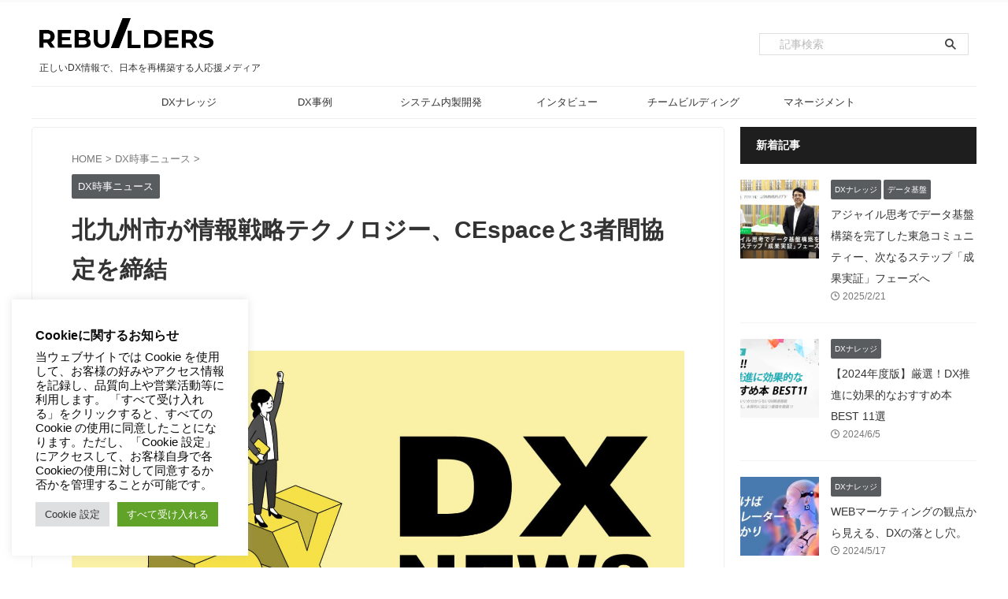

--- FILE ---
content_type: text/html; charset=UTF-8
request_url: https://rebuilders.jp/dx-news-20220701/
body_size: 21871
content:

<!DOCTYPE html>
<!--[if lt IE 7]>
<html class="ie6" lang="ja"> <![endif]-->
<!--[if IE 7]>
<html class="i7" lang="ja"> <![endif]-->
<!--[if IE 8]>
<html class="ie" lang="ja"> <![endif]-->
<!--[if gt IE 8]><!-->
<html lang="ja" class="s-navi-search-overlay  toc-style-check">
	<!--<![endif]-->
	<head prefix="og: http://ogp.me/ns# fb: http://ogp.me/ns/fb# article: http://ogp.me/ns/article#">
		<!-- Google Tag Manager -->
<script>(function(w,d,s,l,i){w[l]=w[l]||[];w[l].push({'gtm.start':
new Date().getTime(),event:'gtm.js'});var f=d.getElementsByTagName(s)[0],
j=d.createElement(s),dl=l!='dataLayer'?'&l='+l:'';j.async=true;j.src=
'https://www.googletagmanager.com/gtm.js?id='+i+dl;f.parentNode.insertBefore(j,f);
})(window,document,'script','dataLayer','GTM-PD5962W');</script>
 <!-- End Google Tag Manager -->
				<meta charset="UTF-8" >
		<meta name="viewport" content="width=device-width,initial-scale=1.0,user-scalable=no,viewport-fit=cover">
		<meta name="format-detection" content="telephone=no" >
		<meta name="referrer" content="no-referrer-when-downgrade"/>

		
		<link rel="alternate" type="application/rss+xml" title="REBUILDERS(リビルダーズ) RSS Feed" href="https://rebuilders.jp/feed/" />
		<link rel="pingback" href="https://rebuilders.jp/xmlrpc.php" >
		<!--[if lt IE 9]>
		<script src="https://rebuilders.jp/wp-content/themes/affinger/js/html5shiv.js"></script>
		<![endif]-->
				<meta name='robots' content='max-image-preview:large' />
<title>北九州市が情報戦略テクノロジー、CEspaceと3者間協定を締結 - REBUILDERS(リビルダーズ)</title>
<link rel='dns-prefetch' href='//ajax.googleapis.com' />
<script type="text/javascript">
window._wpemojiSettings = {"baseUrl":"https:\/\/s.w.org\/images\/core\/emoji\/14.0.0\/72x72\/","ext":".png","svgUrl":"https:\/\/s.w.org\/images\/core\/emoji\/14.0.0\/svg\/","svgExt":".svg","source":{"concatemoji":"https:\/\/rebuilders.jp\/wp-includes\/js\/wp-emoji-release.min.js?ver=b0ed68d77a1e78e82bfd2d31e18691bf"}};
/*! This file is auto-generated */
!function(i,n){var o,s,e;function c(e){try{var t={supportTests:e,timestamp:(new Date).valueOf()};sessionStorage.setItem(o,JSON.stringify(t))}catch(e){}}function p(e,t,n){e.clearRect(0,0,e.canvas.width,e.canvas.height),e.fillText(t,0,0);var t=new Uint32Array(e.getImageData(0,0,e.canvas.width,e.canvas.height).data),r=(e.clearRect(0,0,e.canvas.width,e.canvas.height),e.fillText(n,0,0),new Uint32Array(e.getImageData(0,0,e.canvas.width,e.canvas.height).data));return t.every(function(e,t){return e===r[t]})}function u(e,t,n){switch(t){case"flag":return n(e,"\ud83c\udff3\ufe0f\u200d\u26a7\ufe0f","\ud83c\udff3\ufe0f\u200b\u26a7\ufe0f")?!1:!n(e,"\ud83c\uddfa\ud83c\uddf3","\ud83c\uddfa\u200b\ud83c\uddf3")&&!n(e,"\ud83c\udff4\udb40\udc67\udb40\udc62\udb40\udc65\udb40\udc6e\udb40\udc67\udb40\udc7f","\ud83c\udff4\u200b\udb40\udc67\u200b\udb40\udc62\u200b\udb40\udc65\u200b\udb40\udc6e\u200b\udb40\udc67\u200b\udb40\udc7f");case"emoji":return!n(e,"\ud83e\udef1\ud83c\udffb\u200d\ud83e\udef2\ud83c\udfff","\ud83e\udef1\ud83c\udffb\u200b\ud83e\udef2\ud83c\udfff")}return!1}function f(e,t,n){var r="undefined"!=typeof WorkerGlobalScope&&self instanceof WorkerGlobalScope?new OffscreenCanvas(300,150):i.createElement("canvas"),a=r.getContext("2d",{willReadFrequently:!0}),o=(a.textBaseline="top",a.font="600 32px Arial",{});return e.forEach(function(e){o[e]=t(a,e,n)}),o}function t(e){var t=i.createElement("script");t.src=e,t.defer=!0,i.head.appendChild(t)}"undefined"!=typeof Promise&&(o="wpEmojiSettingsSupports",s=["flag","emoji"],n.supports={everything:!0,everythingExceptFlag:!0},e=new Promise(function(e){i.addEventListener("DOMContentLoaded",e,{once:!0})}),new Promise(function(t){var n=function(){try{var e=JSON.parse(sessionStorage.getItem(o));if("object"==typeof e&&"number"==typeof e.timestamp&&(new Date).valueOf()<e.timestamp+604800&&"object"==typeof e.supportTests)return e.supportTests}catch(e){}return null}();if(!n){if("undefined"!=typeof Worker&&"undefined"!=typeof OffscreenCanvas&&"undefined"!=typeof URL&&URL.createObjectURL&&"undefined"!=typeof Blob)try{var e="postMessage("+f.toString()+"("+[JSON.stringify(s),u.toString(),p.toString()].join(",")+"));",r=new Blob([e],{type:"text/javascript"}),a=new Worker(URL.createObjectURL(r),{name:"wpTestEmojiSupports"});return void(a.onmessage=function(e){c(n=e.data),a.terminate(),t(n)})}catch(e){}c(n=f(s,u,p))}t(n)}).then(function(e){for(var t in e)n.supports[t]=e[t],n.supports.everything=n.supports.everything&&n.supports[t],"flag"!==t&&(n.supports.everythingExceptFlag=n.supports.everythingExceptFlag&&n.supports[t]);n.supports.everythingExceptFlag=n.supports.everythingExceptFlag&&!n.supports.flag,n.DOMReady=!1,n.readyCallback=function(){n.DOMReady=!0}}).then(function(){return e}).then(function(){var e;n.supports.everything||(n.readyCallback(),(e=n.source||{}).concatemoji?t(e.concatemoji):e.wpemoji&&e.twemoji&&(t(e.twemoji),t(e.wpemoji)))}))}((window,document),window._wpemojiSettings);
</script>
<style type="text/css">
img.wp-smiley,
img.emoji {
	display: inline !important;
	border: none !important;
	box-shadow: none !important;
	height: 1em !important;
	width: 1em !important;
	margin: 0 0.07em !important;
	vertical-align: -0.1em !important;
	background: none !important;
	padding: 0 !important;
}
</style>
	<link rel='stylesheet' id='wp-block-library-css' href='https://rebuilders.jp/wp-includes/css/dist/block-library/style.min.css?ver=b0ed68d77a1e78e82bfd2d31e18691bf' type='text/css' media='all' />
<style id='classic-theme-styles-inline-css' type='text/css'>
/*! This file is auto-generated */
.wp-block-button__link{color:#fff;background-color:#32373c;border-radius:9999px;box-shadow:none;text-decoration:none;padding:calc(.667em + 2px) calc(1.333em + 2px);font-size:1.125em}.wp-block-file__button{background:#32373c;color:#fff;text-decoration:none}
</style>
<style id='global-styles-inline-css' type='text/css'>
body{--wp--preset--color--black: #000000;--wp--preset--color--cyan-bluish-gray: #abb8c3;--wp--preset--color--white: #ffffff;--wp--preset--color--pale-pink: #f78da7;--wp--preset--color--vivid-red: #cf2e2e;--wp--preset--color--luminous-vivid-orange: #ff6900;--wp--preset--color--luminous-vivid-amber: #fcb900;--wp--preset--color--light-green-cyan: #eefaff;--wp--preset--color--vivid-green-cyan: #00d084;--wp--preset--color--pale-cyan-blue: #8ed1fc;--wp--preset--color--vivid-cyan-blue: #0693e3;--wp--preset--color--vivid-purple: #9b51e0;--wp--preset--color--soft-red: #e92f3d;--wp--preset--color--light-grayish-red: #fdf0f2;--wp--preset--color--vivid-yellow: #ffc107;--wp--preset--color--very-pale-yellow: #fffde7;--wp--preset--color--very-light-gray: #fafafa;--wp--preset--color--very-dark-gray: #313131;--wp--preset--color--original-color-a: #00B900;--wp--preset--color--original-color-b: #f4fff4;--wp--preset--color--original-color-c: #F3E5F5;--wp--preset--color--original-color-d: #9E9D24;--wp--preset--gradient--vivid-cyan-blue-to-vivid-purple: linear-gradient(135deg,rgba(6,147,227,1) 0%,rgb(155,81,224) 100%);--wp--preset--gradient--light-green-cyan-to-vivid-green-cyan: linear-gradient(135deg,rgb(122,220,180) 0%,rgb(0,208,130) 100%);--wp--preset--gradient--luminous-vivid-amber-to-luminous-vivid-orange: linear-gradient(135deg,rgba(252,185,0,1) 0%,rgba(255,105,0,1) 100%);--wp--preset--gradient--luminous-vivid-orange-to-vivid-red: linear-gradient(135deg,rgba(255,105,0,1) 0%,rgb(207,46,46) 100%);--wp--preset--gradient--very-light-gray-to-cyan-bluish-gray: linear-gradient(135deg,rgb(238,238,238) 0%,rgb(169,184,195) 100%);--wp--preset--gradient--cool-to-warm-spectrum: linear-gradient(135deg,rgb(74,234,220) 0%,rgb(151,120,209) 20%,rgb(207,42,186) 40%,rgb(238,44,130) 60%,rgb(251,105,98) 80%,rgb(254,248,76) 100%);--wp--preset--gradient--blush-light-purple: linear-gradient(135deg,rgb(255,206,236) 0%,rgb(152,150,240) 100%);--wp--preset--gradient--blush-bordeaux: linear-gradient(135deg,rgb(254,205,165) 0%,rgb(254,45,45) 50%,rgb(107,0,62) 100%);--wp--preset--gradient--luminous-dusk: linear-gradient(135deg,rgb(255,203,112) 0%,rgb(199,81,192) 50%,rgb(65,88,208) 100%);--wp--preset--gradient--pale-ocean: linear-gradient(135deg,rgb(255,245,203) 0%,rgb(182,227,212) 50%,rgb(51,167,181) 100%);--wp--preset--gradient--electric-grass: linear-gradient(135deg,rgb(202,248,128) 0%,rgb(113,206,126) 100%);--wp--preset--gradient--midnight: linear-gradient(135deg,rgb(2,3,129) 0%,rgb(40,116,252) 100%);--wp--preset--font-size--small: .8em;--wp--preset--font-size--medium: 20px;--wp--preset--font-size--large: 1.5em;--wp--preset--font-size--x-large: 42px;--wp--preset--font-size--st-regular: 1em;--wp--preset--font-size--huge: 3em;--wp--preset--spacing--20: 0.44rem;--wp--preset--spacing--30: 0.67rem;--wp--preset--spacing--40: 1rem;--wp--preset--spacing--50: 1.5rem;--wp--preset--spacing--60: 2.25rem;--wp--preset--spacing--70: 3.38rem;--wp--preset--spacing--80: 5.06rem;--wp--preset--shadow--natural: 6px 6px 9px rgba(0, 0, 0, 0.2);--wp--preset--shadow--deep: 12px 12px 50px rgba(0, 0, 0, 0.4);--wp--preset--shadow--sharp: 6px 6px 0px rgba(0, 0, 0, 0.2);--wp--preset--shadow--outlined: 6px 6px 0px -3px rgba(255, 255, 255, 1), 6px 6px rgba(0, 0, 0, 1);--wp--preset--shadow--crisp: 6px 6px 0px rgba(0, 0, 0, 1);}:where(.is-layout-flex){gap: 0.5em;}:where(.is-layout-grid){gap: 0.5em;}body .is-layout-flow > .alignleft{float: left;margin-inline-start: 0;margin-inline-end: 2em;}body .is-layout-flow > .alignright{float: right;margin-inline-start: 2em;margin-inline-end: 0;}body .is-layout-flow > .aligncenter{margin-left: auto !important;margin-right: auto !important;}body .is-layout-constrained > .alignleft{float: left;margin-inline-start: 0;margin-inline-end: 2em;}body .is-layout-constrained > .alignright{float: right;margin-inline-start: 2em;margin-inline-end: 0;}body .is-layout-constrained > .aligncenter{margin-left: auto !important;margin-right: auto !important;}body .is-layout-constrained > :where(:not(.alignleft):not(.alignright):not(.alignfull)){max-width: var(--wp--style--global--content-size);margin-left: auto !important;margin-right: auto !important;}body .is-layout-constrained > .alignwide{max-width: var(--wp--style--global--wide-size);}body .is-layout-flex{display: flex;}body .is-layout-flex{flex-wrap: wrap;align-items: center;}body .is-layout-flex > *{margin: 0;}body .is-layout-grid{display: grid;}body .is-layout-grid > *{margin: 0;}:where(.wp-block-columns.is-layout-flex){gap: 2em;}:where(.wp-block-columns.is-layout-grid){gap: 2em;}:where(.wp-block-post-template.is-layout-flex){gap: 1.25em;}:where(.wp-block-post-template.is-layout-grid){gap: 1.25em;}.has-black-color{color: var(--wp--preset--color--black) !important;}.has-cyan-bluish-gray-color{color: var(--wp--preset--color--cyan-bluish-gray) !important;}.has-white-color{color: var(--wp--preset--color--white) !important;}.has-pale-pink-color{color: var(--wp--preset--color--pale-pink) !important;}.has-vivid-red-color{color: var(--wp--preset--color--vivid-red) !important;}.has-luminous-vivid-orange-color{color: var(--wp--preset--color--luminous-vivid-orange) !important;}.has-luminous-vivid-amber-color{color: var(--wp--preset--color--luminous-vivid-amber) !important;}.has-light-green-cyan-color{color: var(--wp--preset--color--light-green-cyan) !important;}.has-vivid-green-cyan-color{color: var(--wp--preset--color--vivid-green-cyan) !important;}.has-pale-cyan-blue-color{color: var(--wp--preset--color--pale-cyan-blue) !important;}.has-vivid-cyan-blue-color{color: var(--wp--preset--color--vivid-cyan-blue) !important;}.has-vivid-purple-color{color: var(--wp--preset--color--vivid-purple) !important;}.has-black-background-color{background-color: var(--wp--preset--color--black) !important;}.has-cyan-bluish-gray-background-color{background-color: var(--wp--preset--color--cyan-bluish-gray) !important;}.has-white-background-color{background-color: var(--wp--preset--color--white) !important;}.has-pale-pink-background-color{background-color: var(--wp--preset--color--pale-pink) !important;}.has-vivid-red-background-color{background-color: var(--wp--preset--color--vivid-red) !important;}.has-luminous-vivid-orange-background-color{background-color: var(--wp--preset--color--luminous-vivid-orange) !important;}.has-luminous-vivid-amber-background-color{background-color: var(--wp--preset--color--luminous-vivid-amber) !important;}.has-light-green-cyan-background-color{background-color: var(--wp--preset--color--light-green-cyan) !important;}.has-vivid-green-cyan-background-color{background-color: var(--wp--preset--color--vivid-green-cyan) !important;}.has-pale-cyan-blue-background-color{background-color: var(--wp--preset--color--pale-cyan-blue) !important;}.has-vivid-cyan-blue-background-color{background-color: var(--wp--preset--color--vivid-cyan-blue) !important;}.has-vivid-purple-background-color{background-color: var(--wp--preset--color--vivid-purple) !important;}.has-black-border-color{border-color: var(--wp--preset--color--black) !important;}.has-cyan-bluish-gray-border-color{border-color: var(--wp--preset--color--cyan-bluish-gray) !important;}.has-white-border-color{border-color: var(--wp--preset--color--white) !important;}.has-pale-pink-border-color{border-color: var(--wp--preset--color--pale-pink) !important;}.has-vivid-red-border-color{border-color: var(--wp--preset--color--vivid-red) !important;}.has-luminous-vivid-orange-border-color{border-color: var(--wp--preset--color--luminous-vivid-orange) !important;}.has-luminous-vivid-amber-border-color{border-color: var(--wp--preset--color--luminous-vivid-amber) !important;}.has-light-green-cyan-border-color{border-color: var(--wp--preset--color--light-green-cyan) !important;}.has-vivid-green-cyan-border-color{border-color: var(--wp--preset--color--vivid-green-cyan) !important;}.has-pale-cyan-blue-border-color{border-color: var(--wp--preset--color--pale-cyan-blue) !important;}.has-vivid-cyan-blue-border-color{border-color: var(--wp--preset--color--vivid-cyan-blue) !important;}.has-vivid-purple-border-color{border-color: var(--wp--preset--color--vivid-purple) !important;}.has-vivid-cyan-blue-to-vivid-purple-gradient-background{background: var(--wp--preset--gradient--vivid-cyan-blue-to-vivid-purple) !important;}.has-light-green-cyan-to-vivid-green-cyan-gradient-background{background: var(--wp--preset--gradient--light-green-cyan-to-vivid-green-cyan) !important;}.has-luminous-vivid-amber-to-luminous-vivid-orange-gradient-background{background: var(--wp--preset--gradient--luminous-vivid-amber-to-luminous-vivid-orange) !important;}.has-luminous-vivid-orange-to-vivid-red-gradient-background{background: var(--wp--preset--gradient--luminous-vivid-orange-to-vivid-red) !important;}.has-very-light-gray-to-cyan-bluish-gray-gradient-background{background: var(--wp--preset--gradient--very-light-gray-to-cyan-bluish-gray) !important;}.has-cool-to-warm-spectrum-gradient-background{background: var(--wp--preset--gradient--cool-to-warm-spectrum) !important;}.has-blush-light-purple-gradient-background{background: var(--wp--preset--gradient--blush-light-purple) !important;}.has-blush-bordeaux-gradient-background{background: var(--wp--preset--gradient--blush-bordeaux) !important;}.has-luminous-dusk-gradient-background{background: var(--wp--preset--gradient--luminous-dusk) !important;}.has-pale-ocean-gradient-background{background: var(--wp--preset--gradient--pale-ocean) !important;}.has-electric-grass-gradient-background{background: var(--wp--preset--gradient--electric-grass) !important;}.has-midnight-gradient-background{background: var(--wp--preset--gradient--midnight) !important;}.has-small-font-size{font-size: var(--wp--preset--font-size--small) !important;}.has-medium-font-size{font-size: var(--wp--preset--font-size--medium) !important;}.has-large-font-size{font-size: var(--wp--preset--font-size--large) !important;}.has-x-large-font-size{font-size: var(--wp--preset--font-size--x-large) !important;}
.wp-block-navigation a:where(:not(.wp-element-button)){color: inherit;}
:where(.wp-block-post-template.is-layout-flex){gap: 1.25em;}:where(.wp-block-post-template.is-layout-grid){gap: 1.25em;}
:where(.wp-block-columns.is-layout-flex){gap: 2em;}:where(.wp-block-columns.is-layout-grid){gap: 2em;}
.wp-block-pullquote{font-size: 1.5em;line-height: 1.6;}
</style>
<link rel='stylesheet' id='cookie-law-info-css' href='https://rebuilders.jp/wp-content/plugins/cookie-law-info/public/css/cookie-law-info-public.css?ver=2.1.2' type='text/css' media='all' />
<link rel='stylesheet' id='cookie-law-info-gdpr-css' href='https://rebuilders.jp/wp-content/plugins/cookie-law-info/public/css/cookie-law-info-gdpr.css?ver=2.1.2' type='text/css' media='all' />
<link rel='stylesheet' id='normalize-css' href='https://rebuilders.jp/wp-content/themes/affinger/css/normalize.css?ver=1.5.9' type='text/css' media='all' />
<link rel='stylesheet' id='st_svg-css' href='https://rebuilders.jp/wp-content/themes/affinger/st_svg/style.css?ver=b0ed68d77a1e78e82bfd2d31e18691bf' type='text/css' media='all' />
<link rel='stylesheet' id='slick-css' href='https://rebuilders.jp/wp-content/themes/affinger/vendor/slick/slick.css?ver=1.8.0' type='text/css' media='all' />
<link rel='stylesheet' id='slick-theme-css' href='https://rebuilders.jp/wp-content/themes/affinger/vendor/slick/slick-theme.css?ver=1.8.0' type='text/css' media='all' />
<link rel='stylesheet' id='style-css' href='https://rebuilders.jp/wp-content/themes/affinger/style.css?ver=b0ed68d77a1e78e82bfd2d31e18691bf' type='text/css' media='all' />
<link rel='stylesheet' id='child-style-css' href='https://rebuilders.jp/wp-content/themes/affinger-child/style.css?ver=b0ed68d77a1e78e82bfd2d31e18691bf' type='text/css' media='all' />
<link rel='stylesheet' id='single-css' href='https://rebuilders.jp/wp-content/themes/affinger/st-rankcss.php' type='text/css' media='all' />
<link rel='stylesheet' id='st-themecss-css' href='https://rebuilders.jp/wp-content/themes/affinger/st-themecss-loader.php?ver=b0ed68d77a1e78e82bfd2d31e18691bf' type='text/css' media='all' />
<script type='text/javascript' src='//ajax.googleapis.com/ajax/libs/jquery/1.11.3/jquery.min.js?ver=1.11.3' id='jquery-js'></script>
<script type='text/javascript' id='cookie-law-info-js-extra'>
/* <![CDATA[ */
var Cli_Data = {"nn_cookie_ids":["_lftr3rd"],"cookielist":[],"non_necessary_cookies":{"functional":["_lftr3rd"]},"ccpaEnabled":"","ccpaRegionBased":"","ccpaBarEnabled":"","strictlyEnabled":["necessary","obligatoire"],"ccpaType":"gdpr","js_blocking":"1","custom_integration":"","triggerDomRefresh":"","secure_cookies":""};
var cli_cookiebar_settings = {"animate_speed_hide":"500","animate_speed_show":"500","background":"#ffffff","border":"#b1a6a6c2","border_on":"","button_1_button_colour":"#61a229","button_1_button_hover":"#4e8221","button_1_link_colour":"#fff","button_1_as_button":"1","button_1_new_win":"","button_2_button_colour":"#333","button_2_button_hover":"#292929","button_2_link_colour":"#444","button_2_as_button":"","button_2_hidebar":"","button_3_button_colour":"#dedfe0","button_3_button_hover":"#b2b2b3","button_3_link_colour":"#333333","button_3_as_button":"1","button_3_new_win":"","button_4_button_colour":"#dedfe0","button_4_button_hover":"#b2b2b3","button_4_link_colour":"#333333","button_4_as_button":"1","button_7_button_colour":"#61a229","button_7_button_hover":"#4e8221","button_7_link_colour":"#fff","button_7_as_button":"1","button_7_new_win":"","font_family":"inherit","header_fix":"","notify_animate_hide":"1","notify_animate_show":"","notify_div_id":"#cookie-law-info-bar","notify_position_horizontal":"right","notify_position_vertical":"bottom","scroll_close":"","scroll_close_reload":"","accept_close_reload":"1","reject_close_reload":"1","showagain_tab":"","showagain_background":"#fff","showagain_border":"#000","showagain_div_id":"#cookie-law-info-again","showagain_x_position":"100px","text":"#0a0a0a","show_once_yn":"","show_once":"10000","logging_on":"","as_popup":"","popup_overlay":"1","bar_heading_text":"Cookie\u306b\u95a2\u3059\u308b\u304a\u77e5\u3089\u305b","cookie_bar_as":"widget","popup_showagain_position":"bottom-right","widget_position":"left"};
var log_object = {"ajax_url":"https:\/\/rebuilders.jp\/wp-admin\/admin-ajax.php"};
/* ]]> */
</script>
<script type='text/javascript' src='https://rebuilders.jp/wp-content/plugins/cookie-law-info/public/js/cookie-law-info-public.js?ver=2.1.2' id='cookie-law-info-js'></script>
<link rel="https://api.w.org/" href="https://rebuilders.jp/wp-json/" /><link rel="alternate" type="application/json" href="https://rebuilders.jp/wp-json/wp/v2/posts/1358" /><link rel='shortlink' href='https://rebuilders.jp/?p=1358' />
<link rel="alternate" type="application/json+oembed" href="https://rebuilders.jp/wp-json/oembed/1.0/embed?url=https%3A%2F%2Frebuilders.jp%2Fdx-news-20220701%2F" />
<link rel="alternate" type="text/xml+oembed" href="https://rebuilders.jp/wp-json/oembed/1.0/embed?url=https%3A%2F%2Frebuilders.jp%2Fdx-news-20220701%2F&#038;format=xml" />
<script type="text/plain" data-cli-class="cli-blocker-script"  data-cli-script-type="functional" data-cli-block="true"  data-cli-element-position="head">
var _trackingid = 'LFT-19591-1';

(function() {
    var lft = document.createElement('script'); lft.type = 'text/javascript'; lft.async = true;
    lft.src = ('https:' == document.location.protocol ? 'https:' : 'http:') + '//track.list-finder.jp/js/ja/track.js';
    var snode = document.getElementsByTagName('script')[0]; snode.parentNode.insertBefore(lft, snode);
})();
</script><script src="https://tag.sites-analytics.com/tag.js"></script>
<meta property="og:title" content="北九州市が情報戦略テクノロジー、CEspaceと3者間協定を締結" />
<meta property="og:description" content="北九州市は、2022年7月1日に株式会社情報戦略テクノロジー、株式会社CEspaceと3者間協定を締結したことを発表しました。 北九州市において、市外のデジタル人材やIT企業と連携した地元のDX推進、" />
<meta property="og:type" content="article" />
<meta property="og:url" content="https://rebuilders.jp/dx-news-20220701/" />
<meta property="og:image" content="https://rebuilders.jp/wp-content/uploads/2022/04/dx-news.jpg" />
<meta property="og:site_name" content="REBUILDERS(リビルダーズ)" />
<meta name="twitter:card" content="summary_large_image" />
<meta name="twitter:site" content="ツイッターのアカウント名" />
<meta property="og:locale" content="ja_JP" />
<meta name="robots" content="index, follow" />
<meta name="thumbnail" content="https://rebuilders.jp/wp-content/uploads/2022/04/dx-news.jpg">
<link rel="canonical" href="https://rebuilders.jp/dx-news-20220701/" />
<meta name="generator" content="Elementor 3.15.3; features: e_dom_optimization, e_optimized_assets_loading, e_optimized_css_loading, additional_custom_breakpoints; settings: css_print_method-external, google_font-enabled, font_display-swap">
<style type="text/css" id="custom-background-css">
body.custom-background { background-color: #ffffff; }
</style>
	<link rel="icon" href="https://rebuilders.jp/wp-content/uploads/2022/03/cropped-favicon-32x32.png" sizes="32x32" />
<link rel="icon" href="https://rebuilders.jp/wp-content/uploads/2022/03/cropped-favicon-192x192.png" sizes="192x192" />
<link rel="apple-touch-icon" href="https://rebuilders.jp/wp-content/uploads/2022/03/cropped-favicon-180x180.png" />
<meta name="msapplication-TileImage" content="https://rebuilders.jp/wp-content/uploads/2022/03/cropped-favicon-270x270.png" />
		<style type="text/css" id="wp-custom-css">
			#st_toc_container.only-toc:not(.st_toc_contracted){
	margin: 40px 0;
}

.is-style-st-paragraph-dotline.has-light-green-cyan-background-color{
	margin: 10px 0 40px 0;
}


header .descr.sitenametop, header .sitename.sitenametop{
	margin-bottom:18px;
}

header h1, header .descr{
	font-size:12px;
}

.footer-text{
	margin:20px 0;
	line-height:1.5;
}

.copyr{
margin-top:20px;	
}

#st-header-under-widgets-box-wrap{
	background-color:#585C5F;
}

/* スライドショータイトルフォントサイズ */
#st-header-bottom-category .content-post-slider.is-fullsize-text .post-slide-title a{
	font-size: clamp(1.1em,1.6vw,1.3em);
}

/*サムネカードタイトルフォントサイズ*/
.content-post-slider .post-slide-title a, .post-card-list .post-card-title a{
	font-size: 16px;
}


.post blockquote cite, .post blockquote cite a{
	line-height:200%;
}

.st_toc_list > li > a{
	line-height:160%;
}

.profileimg {
border-radius: 50%;
}


.required {
	font-size: 10pt;
	font-weight:bold; 
	padding: 5px;
	background: #ce0000;
	color: #fff;
	border-radius: 3px;
	margin-left: 10px;
	vertical-align: middle;
}

.non-required {
	font-size: 10pt;
	font-weight:bold; 
	padding: 5px;
	background: #808080;
	color: #fff;
	border-radius: 3px;
	margin-left: 10px;
	vertical-align: middle;
}

/*テーブルフォント*/
table th, table th p, .post table tr td p, .post table tr td {
font-size: 17px;
} 

/*フォームボタン*/
button, html input[type="button"], input[type=reset], input[type=submit]{
	background-color: #000;
	color:#fff;
}


/*LP用CSS*/


/** Start Template Kit CSS: Law Firm (css/customizer.css) **/

/* Kit 93 Custom Styles */
.envato-kit-93-inline-block{
	display: inline-block;
}

.envato-kit-93-drop-cap .elementor-drop-cap-letter{
	margin-top: 18px;
	margin-left: 15px;
}

.envato-kit-93-button .elementor-button{
	width: 100%;
}

/** End Template Kit CSS: Law Firm (css/customizer.css) **/

		</style>
				
<!-- OGP -->

<meta property="og:type" content="article">
<meta property="og:title" content="北九州市が情報戦略テクノロジー、CEspaceと3者間協定を締結">
<meta property="og:url" content="https://rebuilders.jp/dx-news-20220701/">
<meta property="og:description" content="北九州市は、2022年7月1日に株式会社情報戦略テクノロジー、株式会社CEspaceと3者間協定を締結したことを発表しました。 北九州市において、市外のデジタル人材やIT企業と連携した地元のDX推進、">
<meta property="og:site_name" content="REBUILDERS(リビルダーズ)">
<meta property="og:image" content="https://rebuilders.jp/wp-content/uploads/2022/04/dx-news.jpg">


	<meta property="article:published_time" content="2022-07-01T15:00:00+09:00" />
			<meta property="article:modified_time" content="2022-07-01T15:10:16+09:00" />
		<meta property="article:author" content="kawahara" />

<!-- /OGP -->
		


<script>
	(function (window, document, $, undefined) {
		'use strict';

		var SlideBox = (function () {
			/**
			 * @param $element
			 *
			 * @constructor
			 */
			function SlideBox($element) {
				this._$element = $element;
			}

			SlideBox.prototype.$content = function () {
				return this._$element.find('[data-st-slidebox-content]');
			};

			SlideBox.prototype.$toggle = function () {
				return this._$element.find('[data-st-slidebox-toggle]');
			};

			SlideBox.prototype.$icon = function () {
				return this._$element.find('[data-st-slidebox-icon]');
			};

			SlideBox.prototype.$text = function () {
				return this._$element.find('[data-st-slidebox-text]');
			};

			SlideBox.prototype.is_expanded = function () {
				return !!(this._$element.filter('[data-st-slidebox-expanded="true"]').length);
			};

			SlideBox.prototype.expand = function () {
				var self = this;

				this.$content().slideDown()
					.promise()
					.then(function () {
						var $icon = self.$icon();
						var $text = self.$text();

						$icon.removeClass($icon.attr('data-st-slidebox-icon-collapsed'))
							.addClass($icon.attr('data-st-slidebox-icon-expanded'))

						$text.text($text.attr('data-st-slidebox-text-expanded'))

						self._$element.removeClass('is-collapsed')
							.addClass('is-expanded');

						self._$element.attr('data-st-slidebox-expanded', 'true');
					});
			};

			SlideBox.prototype.collapse = function () {
				var self = this;

				this.$content().slideUp()
					.promise()
					.then(function () {
						var $icon = self.$icon();
						var $text = self.$text();

						$icon.removeClass($icon.attr('data-st-slidebox-icon-expanded'))
							.addClass($icon.attr('data-st-slidebox-icon-collapsed'))

						$text.text($text.attr('data-st-slidebox-text-collapsed'))

						self._$element.removeClass('is-expanded')
							.addClass('is-collapsed');

						self._$element.attr('data-st-slidebox-expanded', 'false');
					});
			};

			SlideBox.prototype.toggle = function () {
				if (this.is_expanded()) {
					this.collapse();
				} else {
					this.expand();
				}
			};

			SlideBox.prototype.add_event_listeners = function () {
				var self = this;

				this.$toggle().on('click', function (event) {
					self.toggle();
				});
			};

			SlideBox.prototype.initialize = function () {
				this.add_event_listeners();
			};

			return SlideBox;
		}());

		function on_ready() {
			var slideBoxes = [];

			$('[data-st-slidebox]').each(function () {
				var $element = $(this);
				var slideBox = new SlideBox($element);

				slideBoxes.push(slideBox);

				slideBox.initialize();
			});

			return slideBoxes;
		}

		$(on_ready);
	}(window, window.document, jQuery));
</script>


<script>
	jQuery(function(){
		jQuery("#toc_container:not(:has(ul ul))").addClass("only-toc");
		jQuery(".st-ac-box ul:has(.cat-item)").each(function(){
			jQuery(this).addClass("st-ac-cat");
		});
	});
</script>

<script>
	jQuery(function(){
						jQuery('.st-star').parent('.rankh4').css('padding-bottom','5px'); // スターがある場合のランキング見出し調整
	});
</script>



	<script>
		$(function() {
			$('.is-style-st-paragraph-kaiwa').wrapInner('<span class="st-paragraph-kaiwa-text">');
		});
	</script>

	<script>
		$(function() {
			$('.is-style-st-paragraph-kaiwa-b').wrapInner('<span class="st-paragraph-kaiwa-text">');
		});
	</script>

<script>
	$(function() {
		$( '[class^="is-style-st-paragraph-"],[class*=" is-style-st-paragraph-"]' ).wrapInner( '<span class="st-noflex"></span>' );
	});
</script>


		
		
	</head>
	<body class="post-template-default single single-post postid-1358 single-format-standard custom-background not-front-page elementor-default elementor-kit-5368" >		
		<!-- Google Tag Manager (noscript)  -->
<noscript><iframe src="https://www.googletagmanager.com/ns.html?id=GTM-PD5962W"
height="0" width="0" style="display:none;visibility:hidden"></iframe></noscript>
<!--  End Google Tag Manager (noscript) -->
		
				<div id="st-ami">
				<div id="wrapper" class="">
				<div id="wrapper-in">
					

<header id="">
	<div id="header-full">
		<div id="headbox-bg">
			<div id="headbox">

					<nav id="s-navi" class="pcnone" data-st-nav data-st-nav-type="normal">
		<dl class="acordion is-active" data-st-nav-primary>
			<dt class="trigger">
				<p class="acordion_button"><span class="op op-menu"><i class="st-fa st-svg-menu"></i></span></p>

				
									<div id="st-mobile-logo"></div>
				
				<!-- 追加メニュー -->
				
				<!-- 追加メニュー2 -->
				
			</dt>

			<dd class="acordion_tree">
				<div class="acordion_tree_content">

					

												<div class="menu-%e3%83%98%e3%83%83%e3%83%80%e3%83%bc%e3%83%a1%e3%83%8b%e3%83%a5%e3%83%bcver1-0-container"><ul id="menu-%e3%83%98%e3%83%83%e3%83%80%e3%83%bc%e3%83%a1%e3%83%8b%e3%83%a5%e3%83%bcver1-0" class="menu"><li id="menu-item-37" class="menu-item menu-item-type-taxonomy menu-item-object-category menu-item-37"><a href="https://rebuilders.jp/category/dx-knowledge/"><span class="menu-item-label">DXナレッジ</span></a></li>
<li id="menu-item-309" class="menu-item menu-item-type-taxonomy menu-item-object-category menu-item-309"><a href="https://rebuilders.jp/category/dx-casestudy/"><span class="menu-item-label">DX事例</span></a></li>
<li id="menu-item-306" class="menu-item menu-item-type-taxonomy menu-item-object-category menu-item-306"><a href="https://rebuilders.jp/category/in-house-system/"><span class="menu-item-label">システム内製開発</span></a></li>
<li id="menu-item-304" class="menu-item menu-item-type-taxonomy menu-item-object-category menu-item-304"><a href="https://rebuilders.jp/category/interview/"><span class="menu-item-label">インタビュー</span></a></li>
<li id="menu-item-307" class="menu-item menu-item-type-taxonomy menu-item-object-category menu-item-307"><a href="https://rebuilders.jp/category/team-building/"><span class="menu-item-label">チームビルディング</span></a></li>
<li id="menu-item-308" class="menu-item menu-item-type-taxonomy menu-item-object-category menu-item-308"><a href="https://rebuilders.jp/category/management/"><span class="menu-item-label">マネージメント</span></a></li>
</ul></div>						<div class="clear"></div>

					
				</div>
			</dd>

					</dl>

					</nav>

									<div id="header-l">
						
						<div id="st-text-logo">
							
    
		
			<!-- ロゴ又はブログ名 -->
			
				<p class="sitename sitenametop"><a href="https://rebuilders.jp/">
  													<img src="https://rebuilders.jp/wp-content/uploads/2022/03/logo.png" width="814" height="140" alt="REBUILDERS(リビルダーズ)">   						           		 </a></p>

   				      		<!-- ロゴ又はブログ名ここまで -->

       		<!-- キャプション -->
       						<p class="descr">
					正しいDX情報で、日本を再構築する人応援メディア				</p>
			
		
	
						</div>
					</div><!-- /#header-l -->
				
				<div id="header-r" class="smanone">
					
	<div id="search-8" class="headbox widget_search"><div id="search" class="search-custom-d">
	<form method="get" id="searchform" action="https://rebuilders.jp/">
		<label class="hidden" for="s">
					</label>
		<input type="text" placeholder="記事検索" value="" name="s" id="s" />
		<input type="submit" value="&#xf002;" class="st-fa" id="searchsubmit" />
	</form>
</div>
<!-- /stinger -->
</div>				</div><!-- /#header-r -->

			</div><!-- /#headbox -->
		</div><!-- /#headbox-bg clearfix -->

		
		
		
		
			

<div id="gazou-wide">
			<div id="st-menubox">
			<div id="st-menuwide">
				<nav class="smanone clearfix"><ul id="menu-%e3%83%98%e3%83%83%e3%83%80%e3%83%bc%e3%83%a1%e3%83%8b%e3%83%a5%e3%83%bcver1-1" class="menu"><li class="menu-item menu-item-type-taxonomy menu-item-object-category menu-item-37"><a href="https://rebuilders.jp/category/dx-knowledge/">DXナレッジ</a></li>
<li class="menu-item menu-item-type-taxonomy menu-item-object-category menu-item-309"><a href="https://rebuilders.jp/category/dx-casestudy/">DX事例</a></li>
<li class="menu-item menu-item-type-taxonomy menu-item-object-category menu-item-306"><a href="https://rebuilders.jp/category/in-house-system/">システム内製開発</a></li>
<li class="menu-item menu-item-type-taxonomy menu-item-object-category menu-item-304"><a href="https://rebuilders.jp/category/interview/">インタビュー</a></li>
<li class="menu-item menu-item-type-taxonomy menu-item-object-category menu-item-307"><a href="https://rebuilders.jp/category/team-building/">チームビルディング</a></li>
<li class="menu-item menu-item-type-taxonomy menu-item-object-category menu-item-308"><a href="https://rebuilders.jp/category/management/">マネージメント</a></li>
</ul></nav>			</div>
		</div>
						<div id="st-headerbox">
				<div id="st-header">
				</div>
			</div>
			</div>
	
	</div><!-- #header-full -->

	





</header>
					<div id="content-w">

					
					
	
			<div id="st-header-post-under-box" class="st-header-post-no-data "
		     style="">
			<div class="st-dark-cover">
							</div>
		</div>
	
<div id="content" class="clearfix">
	<div id="contentInner">
		<main>
			<article>
									<div id="post-1358" class="st-post post-1358 post type-post status-publish format-standard has-post-thumbnail hentry category-dx-news">
				
					
					
					
					<!--ぱんくず -->
											<div
							id="breadcrumb">
							<ol itemscope itemtype="http://schema.org/BreadcrumbList">
								<li itemprop="itemListElement" itemscope itemtype="http://schema.org/ListItem">
									<a href="https://rebuilders.jp" itemprop="item">
										<span itemprop="name">HOME</span>
									</a>
									&gt;
									<meta itemprop="position" content="1"/>
								</li>

								
																	<li itemprop="itemListElement" itemscope itemtype="http://schema.org/ListItem">
										<a href="https://rebuilders.jp/category/dx-news/" itemprop="item">
											<span
												itemprop="name">DX時事ニュース</span>
										</a>
										&gt;
										<meta itemprop="position" content="2"/>
									</li>
																								</ol>

													</div>
										<!--/ ぱんくず -->

					<!--ループ開始 -->
										
																									<p class="st-catgroup">
								<a href="https://rebuilders.jp/category/dx-news/" title="View all posts in DX時事ニュース" rel="category tag"><span class="catname st-catid39">DX時事ニュース</span></a>							</p>
						
						<h1 class="entry-title">北九州市が情報戦略テクノロジー、CEspaceと3者間協定を締結</h1>

						
	<div class="blogbox ">
		<p><span class="kdate">
								<i class="st-fa st-svg-clock-o"></i><time class="updated" datetime="2022-07-01T15:00:00+0900">2022年7月1日</time>
						</span></p>
	</div>
					
					
					
					<div class="mainbox">
						<div id="nocopy" ><!-- コピー禁止エリアここから -->
																<div class=" st-eyecatch-under">

					<img width="1600" height="900" src="https://rebuilders.jp/wp-content/uploads/2022/04/dx-news.jpg" class="attachment-full size-full wp-post-image" alt="" decoding="async" fetchpriority="high" srcset="https://rebuilders.jp/wp-content/uploads/2022/04/dx-news.jpg 1600w, https://rebuilders.jp/wp-content/uploads/2022/04/dx-news-768x432.jpg 768w, https://rebuilders.jp/wp-content/uploads/2022/04/dx-news-1536x864.jpg 1536w" sizes="(max-width: 1600px) 100vw, 1600px" />
		
	</div>
							
							
							
							<div class="entry-content">
								
<p></p>



<p><a href="https://www.city.kitakyushu.lg.jp/" target="_blank" rel="noreferrer noopener">北九州市</a>は、2022年7月1日に<a href="https://www.is-tech.co.jp/" target="_blank" rel="noreferrer noopener">株式会社情報戦略テクノロジー</a>、<a href="https://cespace.co.jp/" target="_blank" rel="noreferrer noopener">株式会社CEspace</a>と3者間協定を締結したことを発表しました。</p>



<p>北九州市において、市外のデジタル人材やIT企業と連携した地元のDX推進、関係人口づくりやデジタル人材の交流、国がデジタル田園都市国家構想にも掲げるデジタル人材の育成や企業誘致の促進など、幅広く目的を持った連携協定が締結されました。</p>



<p>本協定は、2021年9月に北九州市がCEspaceとの間で締結した連携協定の発展が背景とされ、これまでの取組みに加え、市内のデジタル人材やIT企業のビジネスチャンスを拡大したり、デジタル人材の教育にも注力したりと、国家施策などとも連携した取り組みが目玉となっています。上記のような幅広い取り組みをするにあたっては、多くの首都圏IT企業が登録する「WhiteBox」サービスの運営事業者である情報戦略テクノロジーも加えた３者での連携とすることが必要となった背景です。また、情報戦略テクノロジーとCEspaceは、業務提携先でもあり、本取組みも含め、本質的な業務の連携を深めています。</p>



<p>あわせて、2021年中の取り組みにおいても、地元のDX推進や関係人口作りで実績を上げており、その影響もあり総務省が後援する「日経DXアワード」で北九州市が大賞に選出されるなど、公式にも実績が認められています。</p>



<p>尚、「WhiteBox」サービスの運営会社であった株式会社WhiteBox（代表取締役 川原翔太）は、本協定と同日の2022年7月1日をもって、情報戦略テクノロジーを存続会社とする吸収合併を実施した関係で、本協定締結も情報戦略テクノロジーにて締結されています。</p>



<p class="is-style-st-paragraph-memo"><strong>【執筆者コメント】</strong><br>地方自治体の連携協定や、企業間の業務提携は、PR等の目的のものも多く、実際の取り組み結果が公表されることが少なく、自然に消滅していくものが多い中、本件のような実績をしっかり公開して進めている協定や提携は非常珍しい。<br><br>「地方創生」「DX」は今や誰もが知っており、注目されるワードで、国が積極的に推進する「SDGｓ」としても取り組んでいる内容です。<br><br>地方自治体のDXにおいては、デジタル庁の進めるシステムの標準化が注目を浴びているが、その標準化を実施する2025年までに自治体（市役所）内のITリテラシーを高めるなど、準備段階の対応の必要性があることは間違いない。そんな中で、こういった取組みがあることは、国の取組みの後押しをするものであり、是非積極的に進めて欲しい。<br><br>2021年度のように、2022年度の取組みでは、さらなる実績を期待し、取り組みの状況を追ってまいりたい。</p>



<p class="is-style-st-paragraph-memo has-light-green-cyan-background-color has-background">執筆者/<br>REBUILDERS編集部</p>
							</div>
						</div><!-- コピー禁止エリアここまで -->

												
					<div class="adbox">
				
									
		
		
		<div class="textwidget custom-html-widget">
					</div>

		
							
	
									<div style="padding-top:10px;">
						
		
	
					</div>
							</div>
			

						
					</div><!-- .mainboxここまで -->

																
					
					
	
	<div class="sns st-sns-singular">
	<ul class="clearfix">
					<!--ツイートボタン-->
			<li class="twitter">
			<a rel="nofollow" onclick="window.open('//twitter.com/intent/tweet?url=https%3A%2F%2Frebuilders.jp%2Fdx-news-20220701%2F&text=%E5%8C%97%E4%B9%9D%E5%B7%9E%E5%B8%82%E3%81%8C%E6%83%85%E5%A0%B1%E6%88%A6%E7%95%A5%E3%83%86%E3%82%AF%E3%83%8E%E3%83%AD%E3%82%B8%E3%83%BC%E3%80%81CEspace%E3%81%A83%E8%80%85%E9%96%93%E5%8D%94%E5%AE%9A%E3%82%92%E7%B7%A0%E7%B5%90&tw_p=tweetbutton', '', 'width=500,height=450'); return false;"><i class="st-fa st-svg-twitter"></i><span class="snstext " >Twitter</span></a>
			</li>
		
					<!--シェアボタン-->
			<li class="facebook">
			<a href="//www.facebook.com/sharer.php?src=bm&u=https%3A%2F%2Frebuilders.jp%2Fdx-news-20220701%2F&t=%E5%8C%97%E4%B9%9D%E5%B7%9E%E5%B8%82%E3%81%8C%E6%83%85%E5%A0%B1%E6%88%A6%E7%95%A5%E3%83%86%E3%82%AF%E3%83%8E%E3%83%AD%E3%82%B8%E3%83%BC%E3%80%81CEspace%E3%81%A83%E8%80%85%E9%96%93%E5%8D%94%E5%AE%9A%E3%82%92%E7%B7%A0%E7%B5%90" target="_blank" rel="nofollow noopener"><i class="st-fa st-svg-facebook"></i><span class="snstext " >Share</span>
			</a>
			</li>
		
					<!--ポケットボタン-->
			<li class="pocket">
			<a rel="nofollow" onclick="window.open('//getpocket.com/edit?url=https%3A%2F%2Frebuilders.jp%2Fdx-news-20220701%2F&title=%E5%8C%97%E4%B9%9D%E5%B7%9E%E5%B8%82%E3%81%8C%E6%83%85%E5%A0%B1%E6%88%A6%E7%95%A5%E3%83%86%E3%82%AF%E3%83%8E%E3%83%AD%E3%82%B8%E3%83%BC%E3%80%81CEspace%E3%81%A83%E8%80%85%E9%96%93%E5%8D%94%E5%AE%9A%E3%82%92%E7%B7%A0%E7%B5%90', '', 'width=500,height=350'); return false;"><i class="st-fa st-svg-get-pocket"></i><span class="snstext " >Pocket</span></a></li>
		
					<!--はてブボタン-->
			<li class="hatebu">
				<a href="//b.hatena.ne.jp/entry/https://rebuilders.jp/dx-news-20220701/" class="hatena-bookmark-button" data-hatena-bookmark-layout="simple" title="北九州市が情報戦略テクノロジー、CEspaceと3者間協定を締結" rel="nofollow"><i class="st-fa st-svg-hateb"></i><span class="snstext " >Hatena</span>
				</a><script type="text/javascript" src="//b.st-hatena.com/js/bookmark_button.js" charset="utf-8" async="async"></script>

			</li>
		
		
					<!--LINEボタン-->
			<li class="line">
			<a href="//line.me/R/msg/text/?%E5%8C%97%E4%B9%9D%E5%B7%9E%E5%B8%82%E3%81%8C%E6%83%85%E5%A0%B1%E6%88%A6%E7%95%A5%E3%83%86%E3%82%AF%E3%83%8E%E3%83%AD%E3%82%B8%E3%83%BC%E3%80%81CEspace%E3%81%A83%E8%80%85%E9%96%93%E5%8D%94%E5%AE%9A%E3%82%92%E7%B7%A0%E7%B5%90%0Ahttps%3A%2F%2Frebuilders.jp%2Fdx-news-20220701%2F" target="_blank" rel="nofollow noopener"><i class="st-fa st-svg-line" aria-hidden="true"></i><span class="snstext" >LINE</span></a>
			</li>
		
		
					<!--URLコピーボタン-->
			<li class="share-copy">
			<a href="#" rel="nofollow" data-st-copy-text="北九州市が情報戦略テクノロジー、CEspaceと3者間協定を締結 / https://rebuilders.jp/dx-news-20220701/"><i class="st-fa st-svg-clipboard"></i><span class="snstext" >URLコピー</span></a>
			</li>
		
	</ul>

	</div>

											
<div class="kanren pop-box ">
	
	
	</div>

											<p class="tagst">
							<i class="st-fa st-svg-folder-open-o" aria-hidden="true"></i>-<a href="https://rebuilders.jp/category/dx-news/" rel="category tag">DX時事ニュース</a><br/>
													</p>
					
					<aside>
						<p class="author" style="display:none;"><a href="https://rebuilders.jp/author/kawahara/" title="川原翔太" class="vcard author"><span class="fn">author</span></a></p>
																		<!--ループ終了-->

						
						<!--関連記事-->
						
	
	<h4 class="point"><span class="point-in">関連記事</span></h4>

	

	<div class="kanren-card-list post-card-list has-excerpt has-date is-small-columns-2 is-medium-columns-2 is-large-columns-3" data-st-load-more-content
	     data-st-load-more-id="74cbe617-c5be-4d92-af2c-a5d9d39cc257">
		
			
			
			<div class="post-card-list-item post-card">
				<div class="post-card-image">
											<a href="https://rebuilders.jp/ai-guradoru-03/"><img width="202" height="150" src="https://rebuilders.jp/wp-content/uploads/2023/07/guradoru_03-202x150.png" class="attachment-st_post_slider_3 size-st_post_slider_3 wp-post-image" alt="" decoding="async" srcset="https://rebuilders.jp/wp-content/uploads/2023/07/guradoru_03-202x150.png 202w, https://rebuilders.jp/wp-content/uploads/2023/07/guradoru_03-640x475.png 640w, https://rebuilders.jp/wp-content/uploads/2023/07/guradoru_03-343x254.png 343w" sizes="(max-width: 202px) 100vw, 202px" /></a>
					
											
	
	<p class="st-catgroup itiran-category">
		<a href="https://rebuilders.jp/category/ai/" title="View all posts in AI" rel="category tag"><span class="catname st-catid61">AI</span></a> <a href="https://rebuilders.jp/category/dx-news/" title="View all posts in DX時事ニュース" rel="category tag"><span class="catname st-catid39">DX時事ニュース</span></a> <a href="https://rebuilders.jp/category/ai/generative-ai/" title="View all posts in 生成AI" rel="category tag"><span class="catname st-catid66">生成AI</span></a>	</p>
					
																		<p class="post-card-date"><i class="st-fa st-svg-clock-o"></i>2024/4/21</p>
											
				</div>

				<div class="post-card-body">
					<div class="post-card-text">
						<h5 class="post-card-title"><a href="https://rebuilders.jp/ai-guradoru-03/">AIグラドル 「さつきあい」写真集の販売終了から見る生成AI商業化への課題（③消費者心理について）</a></h5>

						<div class="post-card-excerpt">
							<p>情報発信元：https://abema.tv/video/title/89-71（別サイト「ABEMAヒルズ」を別タブで開きます。）（※2023/07/21追記 番組の配信期限が切れたため、番組TOPページにURLを変更。） 画像生成AIから生まれたAIグラドル「さつきあい」が集英社「週刊プレイボーイ」にてデビューを果たしてから約一週間後の６月７日、デジタル写真集”生まれたて。”が販売終了となった。本記事では、引用元記事を題材として、「生成AI商業化への課題」について、全３回(①権利問題、②倫理的課題、③ ... </p>
						</div>
					</div>
				</div>
			</div>
		
			
			
			<div class="post-card-list-item post-card">
				<div class="post-card-image">
											<a href="https://rebuilders.jp/ai-guradoru-02/"><img width="202" height="150" src="https://rebuilders.jp/wp-content/uploads/2023/07/guradoru_02-202x150.png" class="attachment-st_post_slider_3 size-st_post_slider_3 wp-post-image" alt="" decoding="async" srcset="https://rebuilders.jp/wp-content/uploads/2023/07/guradoru_02-202x150.png 202w, https://rebuilders.jp/wp-content/uploads/2023/07/guradoru_02-640x475.png 640w, https://rebuilders.jp/wp-content/uploads/2023/07/guradoru_02-343x254.png 343w" sizes="(max-width: 202px) 100vw, 202px" /></a>
					
											
	
	<p class="st-catgroup itiran-category">
		<a href="https://rebuilders.jp/category/ai/" title="View all posts in AI" rel="category tag"><span class="catname st-catid61">AI</span></a> <a href="https://rebuilders.jp/category/dx-news/" title="View all posts in DX時事ニュース" rel="category tag"><span class="catname st-catid39">DX時事ニュース</span></a>	</p>
					
																		<p class="post-card-date"><i class="st-fa st-svg-clock-o"></i>2024/3/28</p>
											
				</div>

				<div class="post-card-body">
					<div class="post-card-text">
						<h5 class="post-card-title"><a href="https://rebuilders.jp/ai-guradoru-02/">AIグラドル 「さつきあい」写真集の販売終了から見る生成AI商業化への課題（②倫理的課題について）</a></h5>

						<div class="post-card-excerpt">
							<p>情報発信元：https://abema.tv/video/title/89-71（別サイト「ABEMAヒルズ」を別タブで開きます。）（※2023/07/21追記 番組の配信期限が切れたため、番組TOPページにURLを変更。） 画像生成AIから生まれたAIグラドル「さつきあい」が集英社「週刊プレイボーイ」にてデビューを果たしてから約一週間後の６月７日、デジタル写真集”生まれたて。”が販売終了となった。 本記事では、引用元記事を題材として、「生成AI商業化への課題」について、全３回(①権利問題、②倫理的課題、 ... </p>
						</div>
					</div>
				</div>
			</div>
		
			
			
			<div class="post-card-list-item post-card">
				<div class="post-card-image">
											<a href="https://rebuilders.jp/dx-news-20231219/"><img width="202" height="150" src="https://rebuilders.jp/wp-content/uploads/2023/12/20231219_dx_news_ai-202x150.png" class="attachment-st_post_slider_3 size-st_post_slider_3 wp-post-image" alt="" decoding="async" srcset="https://rebuilders.jp/wp-content/uploads/2023/12/20231219_dx_news_ai-202x150.png 202w, https://rebuilders.jp/wp-content/uploads/2023/12/20231219_dx_news_ai-640x475.png 640w, https://rebuilders.jp/wp-content/uploads/2023/12/20231219_dx_news_ai-343x254.png 343w" sizes="(max-width: 202px) 100vw, 202px" /></a>
					
											
	
	<p class="st-catgroup itiran-category">
		<a href="https://rebuilders.jp/category/ai/" title="View all posts in AI" rel="category tag"><span class="catname st-catid61">AI</span></a> <a href="https://rebuilders.jp/category/dx-news/" title="View all posts in DX時事ニュース" rel="category tag"><span class="catname st-catid39">DX時事ニュース</span></a> <a href="https://rebuilders.jp/category/ai/generative-ai/" title="View all posts in 生成AI" rel="category tag"><span class="catname st-catid66">生成AI</span></a>	</p>
					
																		<p class="post-card-date"><i class="st-fa st-svg-clock-o"></i>2023/12/19</p>
											
				</div>

				<div class="post-card-body">
					<div class="post-card-text">
						<h5 class="post-card-title"><a href="https://rebuilders.jp/dx-news-20231219/">欧州連合の主要機関らが世界初となるAI規制案に大筋合意</a></h5>

						<div class="post-card-excerpt">
							<p>情報発信元：https://news.yahoo.co.jp/articles/8c406b06ec333501ea095d03c85524c25aa807a6（別サイト「Yahoo!ニュース」を別ウィンドウを開きます。） 【概要】 欧州連合（EU）の主要機関は8日、人工知能（AI）の利用に関する世界初の規制案に大筋で合意しました。 この規制案は、市民の権利や民主主義への潜在的な脅威を考慮し、人種や宗教、政治信条などの個人情報に基づく個人認証システムの禁止を主要な内容としています。今後は加盟国と欧州議会が ... </p>
						</div>
					</div>
				</div>
			</div>
		
			
			
			<div class="post-card-list-item post-card">
				<div class="post-card-image">
											<a href="https://rebuilders.jp/dx-news-20231128/"><img width="202" height="150" src="https://rebuilders.jp/wp-content/uploads/2023/11/20231128_dx_news_ai-202x150.png" class="attachment-st_post_slider_3 size-st_post_slider_3 wp-post-image" alt="" decoding="async" srcset="https://rebuilders.jp/wp-content/uploads/2023/11/20231128_dx_news_ai-202x150.png 202w, https://rebuilders.jp/wp-content/uploads/2023/11/20231128_dx_news_ai-640x475.png 640w, https://rebuilders.jp/wp-content/uploads/2023/11/20231128_dx_news_ai-343x254.png 343w" sizes="(max-width: 202px) 100vw, 202px" /></a>
					
											
	
	<p class="st-catgroup itiran-category">
		<a href="https://rebuilders.jp/category/ai/" title="View all posts in AI" rel="category tag"><span class="catname st-catid61">AI</span></a> <a href="https://rebuilders.jp/category/dx-news/" title="View all posts in DX時事ニュース" rel="category tag"><span class="catname st-catid39">DX時事ニュース</span></a> <a href="https://rebuilders.jp/category/ai/generative-ai/" title="View all posts in 生成AI" rel="category tag"><span class="catname st-catid66">生成AI</span></a>	</p>
					
																		<p class="post-card-date"><i class="st-fa st-svg-clock-o"></i>2023/11/28</p>
											
				</div>

				<div class="post-card-body">
					<div class="post-card-text">
						<h5 class="post-card-title"><a href="https://rebuilders.jp/dx-news-20231128/">ゲッティイメージズ社「Generative AI by Getty Images」が公開！収益をカメラマンへ分配する方針</a></h5>

						<div class="post-card-excerpt">
							<p>情報発信元：https://www.gettyimages.co.jp/ai/%E7%94%9F%E6%88%90/%E8%A9%B3%E7%B4%B0（別サイト「生成AI by Getty Images（powered by NVIDIA） | Getty Images 日本」を別ウィンドウを開きます。） 【概要】 アメリカの写真·映像販売大手であるゲッティイメージズ社は、自社が著作権を持つ画像を学習素材として使用する独自の画像生成人工知能（AI）サービス「Generative AI by Getty  ... </p>
						</div>
					</div>
				</div>
			</div>
		
			
			
			<div class="post-card-list-item post-card">
				<div class="post-card-image">
											<a href="https://rebuilders.jp/dx-news-20231124/"><img width="202" height="150" src="https://rebuilders.jp/wp-content/uploads/2023/11/20231124_dx_news_seo-202x150.png" class="attachment-st_post_slider_3 size-st_post_slider_3 wp-post-image" alt="" decoding="async" srcset="https://rebuilders.jp/wp-content/uploads/2023/11/20231124_dx_news_seo-202x150.png 202w, https://rebuilders.jp/wp-content/uploads/2023/11/20231124_dx_news_seo-640x475.png 640w, https://rebuilders.jp/wp-content/uploads/2023/11/20231124_dx_news_seo-343x254.png 343w" sizes="(max-width: 202px) 100vw, 202px" /></a>
					
											
	
	<p class="st-catgroup itiran-category">
		<a href="https://rebuilders.jp/category/ai/" title="View all posts in AI" rel="category tag"><span class="catname st-catid61">AI</span></a> <a href="https://rebuilders.jp/category/ai/generative-ai/chatgpt/" title="View all posts in ChatGPT" rel="category tag"><span class="catname st-catid60">ChatGPT</span></a> <a href="https://rebuilders.jp/category/dx-news/" title="View all posts in DX時事ニュース" rel="category tag"><span class="catname st-catid39">DX時事ニュース</span></a> <a href="https://rebuilders.jp/category/ai/generative-ai/" title="View all posts in 生成AI" rel="category tag"><span class="catname st-catid66">生成AI</span></a>	</p>
					
																		<p class="post-card-date"><i class="st-fa st-svg-clock-o"></i>2023/11/24</p>
											
				</div>

				<div class="post-card-body">
					<div class="post-card-text">
						<h5 class="post-card-title"><a href="https://rebuilders.jp/dx-news-20231124/">AI任せでは良質なコンテンツは作れない</a></h5>

						<div class="post-card-excerpt">
							<p>情報発信元：https://markezine.jp/article/detail/43528（別サイト「MarkeZine」を別ウィンドウを開きます。） 【概要】 マーケター向けメディアMarkeZineが主催するオンラインイベント「MarkeZine Day 2023 Autumn」が9月5日・6日に開催され、その中でミエルカSEOなどで企業のコンテンツマーケティングを支援するFaber Companyの月岡氏が登壇。 「ジェネレーティブAIでSEOは必要なくなるのか？」という自身の講演の中で、巷で囁 ... </p>
						</div>
					</div>
				</div>
			</div>
					</div>

		<div class="load-more-action kanren-load-more-action">
		<button class="load-more-btn" data-st-load-more="{&quot;action&quot;:&quot;st_load_more_get_kanren_posts&quot;,&quot;payload&quot;:{&quot;post_id&quot;:1358,&quot;page&quot;:2}}"
		        data-st-load-more-controls="74cbe617-c5be-4d92-af2c-a5d9d39cc257"
		        data-st-load-more-loading-img="https://rebuilders.jp/wp-content/themes/affinger/images/st_loading.gif">もっと読む
		</button>
	</div>

						<!--ページナビ-->
						
<div class="p-navi clearfix">

			<a class="st-prev-link" href="https://rebuilders.jp/dx-news-20220701_2/">
			<p class="st-prev">
				<i class="st-svg st-svg-angle-right"></i>
									<img width="60" height="60" src="https://rebuilders.jp/wp-content/uploads/2022/04/dx-news-100x100.jpg" class="attachment-60x60 size-60x60 wp-post-image" alt="" decoding="async" srcset="https://rebuilders.jp/wp-content/uploads/2022/04/dx-news-100x100.jpg 100w, https://rebuilders.jp/wp-content/uploads/2022/04/dx-news-150x150.jpg 150w" sizes="(max-width: 60px) 100vw, 60px" />								<span class="st-prev-title">債権管理DXを推進するLecto株式会社、ファッション・サブスク領域へ参入開始</span>
			</p>
		</a>
	
			<a class="st-next-link" href="https://rebuilders.jp/dx-position/">
			<p class="st-next">
				<span class="st-prev-title">まず、どのポジションを狙うべきか考えることもDX。</span>
									<img width="60" height="60" src="https://rebuilders.jp/wp-content/uploads/2022/07/ポジションTOP-100x100.jpg" class="attachment-60x60 size-60x60 wp-post-image" alt="" decoding="async" srcset="https://rebuilders.jp/wp-content/uploads/2022/07/ポジションTOP-100x100.jpg 100w, https://rebuilders.jp/wp-content/uploads/2022/07/ポジションTOP-150x150.jpg 150w" sizes="(max-width: 60px) 100vw, 60px" />								<i class="st-svg st-svg-angle-right"></i>
			</p>
		</a>
	</div>

					</aside>

				</div>
				<!--/post-->
			</article>
		</main>
	</div>
	<!-- /#contentInner -->
	<div id="side">
	<aside>

					<div class="side-topad">
				<div id="newentry_widget-2" class="side-widgets widget_newentry_widget"><p class="st-widgets-title st-side-widgetsmenu"><span>新着記事</span></p><div class="newentrybox"><div class="kanren ">
				
			
						<dl class="clearfix">
				<dt><a href="https://rebuilders.jp/tokyucommunity-interview/">
						
															<img width="150" height="150" src="https://rebuilders.jp/wp-content/uploads/2024/08/tokyu_thumbnail-150x150.jpg" class="attachment-st_thumb150 size-st_thumb150 wp-post-image" alt="" decoding="async" srcset="https://rebuilders.jp/wp-content/uploads/2024/08/tokyu_thumbnail-150x150.jpg 150w, https://rebuilders.jp/wp-content/uploads/2024/08/tokyu_thumbnail-100x100.jpg 100w" sizes="(max-width: 150px) 100vw, 150px" />							
											</a></dt>
				<dd>
					
	
	<p class="st-catgroup itiran-category">
		<a href="https://rebuilders.jp/category/dx-knowledge/" title="View all posts in DXナレッジ" rel="category tag"><span class="catname st-catid1">DXナレッジ</span></a> <a href="https://rebuilders.jp/category/%e3%83%87%e3%83%bc%e3%82%bf%e5%9f%ba%e7%9b%a4/" title="View all posts in データ基盤" rel="category tag"><span class="catname st-catid70">データ基盤</span></a>	</p>
					<h5 class="kanren-t"><a href="https://rebuilders.jp/tokyucommunity-interview/">アジャイル思考でデータ基盤構築を完了した東急コミュニティー、次なるステップ「成果実証」フェーズへ</a></h5>
						<div class="blog_info">
		<p>
							<i class="st-fa st-svg-clock-o"></i>2025/2/21					</p>
	</div>
					
					
				</dd>
			</dl>
		
			
						<dl class="clearfix">
				<dt><a href="https://rebuilders.jp/dx-books/">
						
															<img width="150" height="150" src="https://rebuilders.jp/wp-content/uploads/2024/06/おすすめ本TOP-150x150.png" class="attachment-st_thumb150 size-st_thumb150 wp-post-image" alt="" decoding="async" srcset="https://rebuilders.jp/wp-content/uploads/2024/06/おすすめ本TOP-150x150.png 150w, https://rebuilders.jp/wp-content/uploads/2024/06/おすすめ本TOP-100x100.png 100w" sizes="(max-width: 150px) 100vw, 150px" />							
											</a></dt>
				<dd>
					
	
	<p class="st-catgroup itiran-category">
		<a href="https://rebuilders.jp/category/dx-knowledge/" title="View all posts in DXナレッジ" rel="category tag"><span class="catname st-catid1">DXナレッジ</span></a>	</p>
					<h5 class="kanren-t"><a href="https://rebuilders.jp/dx-books/">【2024年度版】厳選！DX推進に効果的なおすすめ本 BEST 11選</a></h5>
						<div class="blog_info">
		<p>
							<i class="st-fa st-svg-clock-o"></i>2024/6/5					</p>
	</div>
					
					
				</dd>
			</dl>
		
			
						<dl class="clearfix">
				<dt><a href="https://rebuilders.jp/webmarketing-dx/">
						
															<img width="150" height="150" src="https://rebuilders.jp/wp-content/uploads/2022/08/ファンダメンタルズTOP-150x150.jpg" class="attachment-st_thumb150 size-st_thumb150 wp-post-image" alt="" decoding="async" srcset="https://rebuilders.jp/wp-content/uploads/2022/08/ファンダメンタルズTOP-150x150.jpg 150w, https://rebuilders.jp/wp-content/uploads/2022/08/ファンダメンタルズTOP-100x100.jpg 100w" sizes="(max-width: 150px) 100vw, 150px" />							
											</a></dt>
				<dd>
					
	
	<p class="st-catgroup itiran-category">
		<a href="https://rebuilders.jp/category/dx-knowledge/" title="View all posts in DXナレッジ" rel="category tag"><span class="catname st-catid1">DXナレッジ</span></a>	</p>
					<h5 class="kanren-t"><a href="https://rebuilders.jp/webmarketing-dx/">WEBマーケティングの観点から見える、DXの落とし穴。</a></h5>
						<div class="blog_info">
		<p>
							<i class="st-fa st-svg-clock-o"></i>2024/5/17					</p>
	</div>
					
					
				</dd>
			</dl>
		
			
						<dl class="clearfix">
				<dt><a href="https://rebuilders.jp/dx-textbook3/">
						
															<img width="150" height="150" src="https://rebuilders.jp/wp-content/uploads/2022/11/DXの教科書③-150x150.jpg" class="attachment-st_thumb150 size-st_thumb150 wp-post-image" alt="" decoding="async" srcset="https://rebuilders.jp/wp-content/uploads/2022/11/DXの教科書③-150x150.jpg 150w, https://rebuilders.jp/wp-content/uploads/2022/11/DXの教科書③-100x100.jpg 100w" sizes="(max-width: 150px) 100vw, 150px" />							
											</a></dt>
				<dd>
					
	
	<p class="st-catgroup itiran-category">
		<a href="https://rebuilders.jp/category/dx-knowledge/" title="View all posts in DXナレッジ" rel="category tag"><span class="catname st-catid1">DXナレッジ</span></a>	</p>
					<h5 class="kanren-t"><a href="https://rebuilders.jp/dx-textbook3/">従来と違う。DXプロジェクトの「要件定義以降」。</a></h5>
						<div class="blog_info">
		<p>
							<i class="st-fa st-svg-clock-o"></i>2024/5/8					</p>
	</div>
					
					
				</dd>
			</dl>
		
			
						<dl class="clearfix">
				<dt><a href="https://rebuilders.jp/dxreports-summarize/">
						
															<img width="150" height="150" src="https://rebuilders.jp/wp-content/uploads/2022/10/DXレポートとは-150x150.jpg" class="attachment-st_thumb150 size-st_thumb150 wp-post-image" alt="" decoding="async" srcset="https://rebuilders.jp/wp-content/uploads/2022/10/DXレポートとは-150x150.jpg 150w, https://rebuilders.jp/wp-content/uploads/2022/10/DXレポートとは-100x100.jpg 100w" sizes="(max-width: 150px) 100vw, 150px" />							
											</a></dt>
				<dd>
					
	
	<p class="st-catgroup itiran-category">
		<a href="https://rebuilders.jp/category/dx-knowledge/" title="View all posts in DXナレッジ" rel="category tag"><span class="catname st-catid1">DXナレッジ</span></a>	</p>
					<h5 class="kanren-t"><a href="https://rebuilders.jp/dxreports-summarize/">DXレポートとは  [ ポイントをかみくだいて10分で理解 ]</a></h5>
						<div class="blog_info">
		<p>
							<i class="st-fa st-svg-clock-o"></i>2024/4/26					</p>
	</div>
					
					
				</dd>
			</dl>
					</div>
</div></div><div id="text-3" class="side-widgets widget_text"><p class="st-widgets-title"><span>監修者</span></p>			<div class="textwidget"><p><center><br />
<img decoding="async" class="profileimg" src="https://rebuilders.jp/wp-content/uploads/2022/11/icon_kawahara.jpg" width="150" height="150" /></center></p>
<p style="text-align: center;"><strong>DXプロデューサー 川原 翔太</strong></p>
<p>三菱UFJ銀行、住信SBIネット銀行を経て、株式会社情報戦略テクノロジーにジョイン。経営企画や人事等コーポレート業務の経験を活かしさまざまな企業のDX推進をサポートする。2022年には北九州市デジタル市役所推進室DXプロデューサー就任、大手企業グループ・自治体・教育機関と連携し地方のデジタル格差解消プロジェクトに参画。</p>
</div>
		</div>
			
				
				<div id="st_categories_widget-3" class="side-widgets widget_st_categories_widget">
				<div class="widget_st_categories_widget">
											<p class="st-widgets-title"><span>カテゴリーで探す</span></p>										<ul>
							<li class="cat-item cat-item-61"><a href="https://rebuilders.jp/category/ai/" ><span class="cat-item-label">AI (15)</span></a>
</li>
	<li class="cat-item cat-item-60"><a href="https://rebuilders.jp/category/ai/generative-ai/chatgpt/" ><span class="cat-item-label">ChatGPT (7)</span></a>
</li>
	<li class="cat-item cat-item-1"><a href="https://rebuilders.jp/category/dx-knowledge/" ><span class="cat-item-label">DXナレッジ (84)</span></a>
</li>
	<li class="cat-item cat-item-13"><a href="https://rebuilders.jp/category/dx-casestudy/" ><span class="cat-item-label">DX事例 (6)</span></a>
</li>
	<li class="cat-item cat-item-39"><a href="https://rebuilders.jp/category/dx-news/" ><span class="cat-item-label">DX時事ニュース (297)</span></a>
</li>
	<li class="cat-item cat-item-68"><a href="https://rebuilders.jp/category/ai/generative-ai/google-bard/" ><span class="cat-item-label">Google Bard (1)</span></a>
</li>
	<li class="cat-item cat-item-62"><a href="https://rebuilders.jp/category/rpa/" ><span class="cat-item-label">RPA (1)</span></a>
</li>
	<li class="cat-item cat-item-14"><a href="https://rebuilders.jp/category/interview/" ><span class="cat-item-label">インタビュー (26)</span></a>
</li>
	<li class="cat-item cat-item-19"><a href="https://rebuilders.jp/category/infrastructure/" ><span class="cat-item-label">インフラ (2)</span></a>
</li>
	<li class="cat-item cat-item-6"><a href="https://rebuilders.jp/category/consulting/" ><span class="cat-item-label">コンサルティング (1)</span></a>
</li>
	<li class="cat-item cat-item-30"><a href="https://rebuilders.jp/category/in-house-system/" ><span class="cat-item-label">システム内製開発 (4)</span></a>
</li>
	<li class="cat-item cat-item-23"><a href="https://rebuilders.jp/category/system/" ><span class="cat-item-label">システム開発 (3)</span></a>
</li>
	<li class="cat-item cat-item-15"><a href="https://rebuilders.jp/category/team-building/" ><span class="cat-item-label">チームビルディング (5)</span></a>
</li>
	<li class="cat-item cat-item-70"><a href="https://rebuilders.jp/category/%e3%83%87%e3%83%bc%e3%82%bf%e5%9f%ba%e7%9b%a4/" ><span class="cat-item-label">データ基盤 (1)</span></a>
</li>
	<li class="cat-item cat-item-16"><a href="https://rebuilders.jp/category/management/" ><span class="cat-item-label">マネージメント (5)</span></a>
</li>
	<li class="cat-item cat-item-63"><a href="https://rebuilders.jp/category/labo/" ><span class="cat-item-label">ラボ型開発 (2)</span></a>
</li>
	<li class="cat-item cat-item-64"><a href="https://rebuilders.jp/category/josys/" ><span class="cat-item-label">情シス (1)</span></a>
</li>
	<li class="cat-item cat-item-50"><a href="https://rebuilders.jp/category/pickup/" ><span class="cat-item-label">注目記事 (3)</span></a>
</li>
	<li class="cat-item cat-item-66"><a href="https://rebuilders.jp/category/ai/generative-ai/" ><span class="cat-item-label">生成AI (11)</span></a>
</li>
					</ul>
				</div>

				</div>
			
						</div>
		
					<div class="kanren ">
				
			
						<dl class="clearfix">
				<dt><a href="https://rebuilders.jp/tokyucommunity-interview/">
						
															<img width="150" height="150" src="https://rebuilders.jp/wp-content/uploads/2024/08/tokyu_thumbnail-150x150.jpg" class="attachment-st_thumb150 size-st_thumb150 wp-post-image" alt="" decoding="async" srcset="https://rebuilders.jp/wp-content/uploads/2024/08/tokyu_thumbnail-150x150.jpg 150w, https://rebuilders.jp/wp-content/uploads/2024/08/tokyu_thumbnail-100x100.jpg 100w" sizes="(max-width: 150px) 100vw, 150px" />							
											</a></dt>
				<dd>
					
	
	<p class="st-catgroup itiran-category">
		<a href="https://rebuilders.jp/category/dx-knowledge/" title="View all posts in DXナレッジ" rel="category tag"><span class="catname st-catid1">DXナレッジ</span></a> <a href="https://rebuilders.jp/category/%e3%83%87%e3%83%bc%e3%82%bf%e5%9f%ba%e7%9b%a4/" title="View all posts in データ基盤" rel="category tag"><span class="catname st-catid70">データ基盤</span></a>	</p>
					<h5 class="kanren-t"><a href="https://rebuilders.jp/tokyucommunity-interview/">アジャイル思考でデータ基盤構築を完了した東急コミュニティー、次なるステップ「成果実証」フェーズへ</a></h5>
						<div class="blog_info">
		<p>
							<i class="st-fa st-svg-clock-o"></i>2025/2/21					</p>
	</div>
					
					
				</dd>
			</dl>
		
			
						<dl class="clearfix">
				<dt><a href="https://rebuilders.jp/dx-books/">
						
															<img width="150" height="150" src="https://rebuilders.jp/wp-content/uploads/2024/06/おすすめ本TOP-150x150.png" class="attachment-st_thumb150 size-st_thumb150 wp-post-image" alt="" decoding="async" srcset="https://rebuilders.jp/wp-content/uploads/2024/06/おすすめ本TOP-150x150.png 150w, https://rebuilders.jp/wp-content/uploads/2024/06/おすすめ本TOP-100x100.png 100w" sizes="(max-width: 150px) 100vw, 150px" />							
											</a></dt>
				<dd>
					
	
	<p class="st-catgroup itiran-category">
		<a href="https://rebuilders.jp/category/dx-knowledge/" title="View all posts in DXナレッジ" rel="category tag"><span class="catname st-catid1">DXナレッジ</span></a>	</p>
					<h5 class="kanren-t"><a href="https://rebuilders.jp/dx-books/">【2024年度版】厳選！DX推進に効果的なおすすめ本 BEST 11選</a></h5>
						<div class="blog_info">
		<p>
							<i class="st-fa st-svg-clock-o"></i>2024/6/5					</p>
	</div>
					
					
				</dd>
			</dl>
		
			
						<dl class="clearfix">
				<dt><a href="https://rebuilders.jp/webmarketing-dx/">
						
															<img width="150" height="150" src="https://rebuilders.jp/wp-content/uploads/2022/08/ファンダメンタルズTOP-150x150.jpg" class="attachment-st_thumb150 size-st_thumb150 wp-post-image" alt="" decoding="async" srcset="https://rebuilders.jp/wp-content/uploads/2022/08/ファンダメンタルズTOP-150x150.jpg 150w, https://rebuilders.jp/wp-content/uploads/2022/08/ファンダメンタルズTOP-100x100.jpg 100w" sizes="(max-width: 150px) 100vw, 150px" />							
											</a></dt>
				<dd>
					
	
	<p class="st-catgroup itiran-category">
		<a href="https://rebuilders.jp/category/dx-knowledge/" title="View all posts in DXナレッジ" rel="category tag"><span class="catname st-catid1">DXナレッジ</span></a>	</p>
					<h5 class="kanren-t"><a href="https://rebuilders.jp/webmarketing-dx/">WEBマーケティングの観点から見える、DXの落とし穴。</a></h5>
						<div class="blog_info">
		<p>
							<i class="st-fa st-svg-clock-o"></i>2024/5/17					</p>
	</div>
					
					
				</dd>
			</dl>
		
			
						<dl class="clearfix">
				<dt><a href="https://rebuilders.jp/dx-textbook3/">
						
															<img width="150" height="150" src="https://rebuilders.jp/wp-content/uploads/2022/11/DXの教科書③-150x150.jpg" class="attachment-st_thumb150 size-st_thumb150 wp-post-image" alt="" decoding="async" srcset="https://rebuilders.jp/wp-content/uploads/2022/11/DXの教科書③-150x150.jpg 150w, https://rebuilders.jp/wp-content/uploads/2022/11/DXの教科書③-100x100.jpg 100w" sizes="(max-width: 150px) 100vw, 150px" />							
											</a></dt>
				<dd>
					
	
	<p class="st-catgroup itiran-category">
		<a href="https://rebuilders.jp/category/dx-knowledge/" title="View all posts in DXナレッジ" rel="category tag"><span class="catname st-catid1">DXナレッジ</span></a>	</p>
					<h5 class="kanren-t"><a href="https://rebuilders.jp/dx-textbook3/">従来と違う。DXプロジェクトの「要件定義以降」。</a></h5>
						<div class="blog_info">
		<p>
							<i class="st-fa st-svg-clock-o"></i>2024/5/8					</p>
	</div>
					
					
				</dd>
			</dl>
		
			
						<dl class="clearfix">
				<dt><a href="https://rebuilders.jp/dxreports-summarize/">
						
															<img width="150" height="150" src="https://rebuilders.jp/wp-content/uploads/2022/10/DXレポートとは-150x150.jpg" class="attachment-st_thumb150 size-st_thumb150 wp-post-image" alt="" decoding="async" srcset="https://rebuilders.jp/wp-content/uploads/2022/10/DXレポートとは-150x150.jpg 150w, https://rebuilders.jp/wp-content/uploads/2022/10/DXレポートとは-100x100.jpg 100w" sizes="(max-width: 150px) 100vw, 150px" />							
											</a></dt>
				<dd>
					
	
	<p class="st-catgroup itiran-category">
		<a href="https://rebuilders.jp/category/dx-knowledge/" title="View all posts in DXナレッジ" rel="category tag"><span class="catname st-catid1">DXナレッジ</span></a>	</p>
					<h5 class="kanren-t"><a href="https://rebuilders.jp/dxreports-summarize/">DXレポートとは  [ ポイントをかみくだいて10分で理解 ]</a></h5>
						<div class="blog_info">
		<p>
							<i class="st-fa st-svg-clock-o"></i>2024/4/26					</p>
	</div>
					
					
				</dd>
			</dl>
					</div>
		
		
		<div id="scrollad">
			<div class="kanren pop-box ">
</div>
			<!--ここにgoogleアドセンスコードを貼ると規約違反になるので注意して下さい-->
			
		</div>
	</aside>
</div>
<!-- /#side -->
</div>
<!--/#content -->
</div><!-- /contentw -->


	<div id="st-footer-under-widgets-box-wrap">
		<div id="st-header-under-widgets-box">
			<div id="tag_cloud-3" class="footer-topbox widget_tag_cloud"><p class="st-widgets-title">キーワードで探す</p><div class="tagcloud"><a href="https://rebuilders.jp/tag/aws/" class="tag-cloud-link tag-link-26 tag-link-position-1" style="font-size: 8pt;" aria-label="AWS (1個の項目)">AWS</a>
<a href="https://rebuilders.jp/tag/azure/" class="tag-cloud-link tag-link-27 tag-link-position-2" style="font-size: 8pt;" aria-label="Azure (1個の項目)">Azure</a>
<a href="https://rebuilders.jp/tag/d2c/" class="tag-cloud-link tag-link-49 tag-link-position-3" style="font-size: 12.571428571429pt;" aria-label="D2C (5個の項目)">D2C</a>
<a href="https://rebuilders.jp/tag/dx/" class="tag-cloud-link tag-link-71 tag-link-position-4" style="font-size: 8pt;" aria-label="DX (1個の項目)">DX</a>
<a href="https://rebuilders.jp/tag/whats-dx/" class="tag-cloud-link tag-link-9 tag-link-position-5" style="font-size: 22pt;" aria-label="DXとは (58個の項目)">DXとは</a>
<a href="https://rebuilders.jp/tag/gcp/" class="tag-cloud-link tag-link-28 tag-link-position-6" style="font-size: 8pt;" aria-label="GCP (1個の項目)">GCP</a>
<a href="https://rebuilders.jp/tag/pm/" class="tag-cloud-link tag-link-36 tag-link-position-7" style="font-size: 9.7142857142857pt;" aria-label="PM (2個の項目)">PM</a>
<a href="https://rebuilders.jp/tag/pmo/" class="tag-cloud-link tag-link-38 tag-link-position-8" style="font-size: 8pt;" aria-label="PMO (1個の項目)">PMO</a>
<a href="https://rebuilders.jp/tag/agile/" class="tag-cloud-link tag-link-41 tag-link-position-9" style="font-size: 11.809523809524pt;" aria-label="アジャイル開発 (4個の項目)">アジャイル開発</a>
<a href="https://rebuilders.jp/tag/%e3%82%a4%e3%83%8e%e3%83%99%e3%83%bc%e3%82%b7%e3%83%a7%e3%83%b3/" class="tag-cloud-link tag-link-58 tag-link-position-10" style="font-size: 11.809523809524pt;" aria-label="イノベーション (4個の項目)">イノベーション</a>
<a href="https://rebuilders.jp/tag/crowd/" class="tag-cloud-link tag-link-25 tag-link-position-11" style="font-size: 8pt;" aria-label="クラウド (1個の項目)">クラウド</a>
<a href="https://rebuilders.jp/tag/communication/" class="tag-cloud-link tag-link-17 tag-link-position-12" style="font-size: 13.714285714286pt;" aria-label="コミュニケーション術 (7個の項目)">コミュニケーション術</a>
<a href="https://rebuilders.jp/tag/container/" class="tag-cloud-link tag-link-32 tag-link-position-13" style="font-size: 8pt;" aria-label="コンテナ技術 (1個の項目)">コンテナ技術</a>
<a href="https://rebuilders.jp/tag/%e3%82%b7%e3%82%b9%e3%83%86%e3%83%a0%e9%96%8b%e7%99%ba%e4%bc%9a%e7%a4%be/" class="tag-cloud-link tag-link-46 tag-link-position-14" style="font-size: 8pt;" aria-label="システム開発会社 (1個の項目)">システム開発会社</a>
<a href="https://rebuilders.jp/tag/scrum/" class="tag-cloud-link tag-link-24 tag-link-position-15" style="font-size: 8pt;" aria-label="スクラム開発 (1個の項目)">スクラム開発</a>
<a href="https://rebuilders.jp/tag/tech-lead/" class="tag-cloud-link tag-link-35 tag-link-position-16" style="font-size: 9.7142857142857pt;" aria-label="テックリード (2個の項目)">テックリード</a>
<a href="https://rebuilders.jp/tag/%e3%83%87%e3%83%bc%e3%82%bf%e5%9f%ba%e7%9b%a4/" class="tag-cloud-link tag-link-73 tag-link-position-17" style="font-size: 8pt;" aria-label="データ基盤 (1個の項目)">データ基盤</a>
<a href="https://rebuilders.jp/tag/%e3%83%95%e3%83%ac%e3%83%bc%e3%83%a0%e3%83%af%e3%83%bc%e3%82%af/" class="tag-cloud-link tag-link-48 tag-link-position-18" style="font-size: 20.857142857143pt;" aria-label="フレームワーク (44個の項目)">フレームワーク</a>
<a href="https://rebuilders.jp/tag/%e3%83%97%e3%83%a9%e3%83%83%e3%83%88%e3%83%95%e3%82%a9%e3%83%bc%e3%83%a0/" class="tag-cloud-link tag-link-44 tag-link-position-19" style="font-size: 8pt;" aria-label="プラットフォーム (1個の項目)">プラットフォーム</a>
<a href="https://rebuilders.jp/tag/remote-work/" class="tag-cloud-link tag-link-18 tag-link-position-20" style="font-size: 9.7142857142857pt;" aria-label="リモートワーク (2個の項目)">リモートワーク</a>
<a href="https://rebuilders.jp/tag/low-code/" class="tag-cloud-link tag-link-29 tag-link-position-21" style="font-size: 8pt;" aria-label="ローコード (1個の項目)">ローコード</a>
<a href="https://rebuilders.jp/tag/in-house-support/" class="tag-cloud-link tag-link-31 tag-link-position-22" style="font-size: 13.714285714286pt;" aria-label="内製支援 (7個の項目)">内製支援</a>
<a href="https://rebuilders.jp/tag/burning-project/" class="tag-cloud-link tag-link-22 tag-link-position-23" style="font-size: 8pt;" aria-label="炎上案件 (1個の項目)">炎上案件</a>
<a href="https://rebuilders.jp/tag/%e8%87%aa%e6%b2%bb%e4%bd%93dx/" class="tag-cloud-link tag-link-45 tag-link-position-24" style="font-size: 8pt;" aria-label="自治体DX (1個の項目)">自治体DX</a>
<a href="https://rebuilders.jp/tag/business-solution/" class="tag-cloud-link tag-link-21 tag-link-position-25" style="font-size: 11.809523809524pt;" aria-label="課題解決 (4個の項目)">課題解決</a></div>
</div>		</div>
	</div>

<footer>
	<div id="footer">
		<div id="footer-wrapper">
			<div id="footer-in">
				<div class="footermenubox clearfix "><ul id="menu-%e3%83%95%e3%83%83%e3%82%bf%e3%83%bcver1-0" class="footermenust"><li id="menu-item-3529" class="menu-item menu-item-type-post_type menu-item-object-page menu-item-3529"><a href="https://rebuilders.jp/contact/">お問い合わせ</a></li>
<li id="menu-item-199" class="menu-item menu-item-type-post_type menu-item-object-page menu-item-privacy-policy menu-item-199"><a rel="privacy-policy" href="https://rebuilders.jp/privacy-policy/">プライバシーポリシー</a></li>
<li id="menu-item-200" class="menu-item menu-item-type-custom menu-item-object-custom menu-item-200"><a target="_blank" rel="noopener" href="https://www.is-tech.co.jp/">運営会社</a></li>
</ul></div>
									<div id="st-footer-logo-wrapper">
						
	<div id="st-text-logo">

		
			<h3 class="footerlogo st-text-logo-top">
									<a href="https://rebuilders.jp/">
				
											<img src="https://rebuilders.jp/wp-content/uploads/2022/03/logo.png" width="814" height="140" alt="REBUILDERS(リビルダーズ)">					
									</a>
							</h3>

							<p class="footer-description st-text-logo-bottom">
					<a href="https://rebuilders.jp/">正しいDX情報で、日本を再構築する人応援メディア</a>
				</p>
							　　　　<!-- 2022/03/13 フッターテキスト追加　-->
		<p class="footer-text">REBUILDERS(リビルダーズ)は、DX推進に関するリアルで正しい情報をご提供することで、日本を再構築する人々を応援するメディアです。</p>

		
	</div>


					</div>
				
				<p class="copyr"><small>&copy; 2026 REBUILDERS(リビルダーズ)</small></p>			</div>
		</div>
	</div>
</footer>
</div>
<!-- /#wrapperin -->
</div>
<!-- /#wrapper -->
</div><!-- /#st-ami -->
<!--googleoff: all--><div id="cookie-law-info-bar" data-nosnippet="true"><h5 class="cli_messagebar_head">Cookieに関するお知らせ</h5><span><div class="cli-bar-container cli-style-v2"><div class="cli-bar-message">当ウェブサイトでは Cookie を使用して、お客様の好みやアクセス情報を記録し、品質向上や営業活動等に利用します。 「すべて受け入れる」をクリックすると、すべての Cookie の使用に同意したことになります。ただし、「Cookie 設定」にアクセスして、お客様自身で各Cookieの使用に対して同意するか否かを管理することが可能です。</div><div class="cli-bar-btn_container"><a role='button' class="medium cli-plugin-button cli-plugin-main-button cli_settings_button" style="margin:0px 5px 0px 0px">Cookie 設定</a><a id="wt-cli-accept-all-btn" role='button' data-cli_action="accept_all" class="wt-cli-element medium cli-plugin-button wt-cli-accept-all-btn cookie_action_close_header cli_action_button">すべて受け入れる</a></div></div></span></div><div id="cookie-law-info-again" data-nosnippet="true"><span id="cookie_hdr_showagain">Manage consent</span></div><div class="cli-modal" data-nosnippet="true" id="cliSettingsPopup" tabindex="-1" role="dialog" aria-labelledby="cliSettingsPopup" aria-hidden="true">
  <div class="cli-modal-dialog" role="document">
	<div class="cli-modal-content cli-bar-popup">
		  <button type="button" class="cli-modal-close" id="cliModalClose">
			<svg class="" viewBox="0 0 24 24"><path d="M19 6.41l-1.41-1.41-5.59 5.59-5.59-5.59-1.41 1.41 5.59 5.59-5.59 5.59 1.41 1.41 5.59-5.59 5.59 5.59 1.41-1.41-5.59-5.59z"></path><path d="M0 0h24v24h-24z" fill="none"></path></svg>
			<span class="wt-cli-sr-only">閉じる</span>
		  </button>
		  <div class="cli-modal-body">
			<div class="cli-container-fluid cli-tab-container">
	<div class="cli-row">
		<div class="cli-col-12 cli-align-items-stretch cli-px-0">
			<div class="cli-privacy-overview">
				<h4>プライバシーの概要</h4>				<div class="cli-privacy-content">
					<div class="cli-privacy-content-text"><div class="cli-bar-message">当サイトでは、Cookieを使用してウェブサイトの機能やユーザー体験を向上させています。また、この当サイトの品質向上や訪問者のアクセス分析をするために役立つサードパーティCookieも使用していますが、お客様の同意がある場合にのみブラウザに保存されます。これらのCookieを拒否する場合は、以下のオプションより設定が可能です。</div><div class="cli-bar-btn_container"><a role='button' class="medium cli-plugin-button cli-plugin-main-button cli_settings_button" style="margin:0px">Cookie 設定</a></div></div>
				</div>
				<a class="cli-privacy-readmore" aria-label="展開する" role="button" data-readmore-text="展開する" data-readless-text="簡易表示"></a>			</div>
		</div>
		<div class="cli-col-12 cli-align-items-stretch cli-px-0 cli-tab-section-container">
												<div class="cli-tab-section">
						<div class="cli-tab-header">
							<a role="button" tabindex="0" class="cli-nav-link cli-settings-mobile" data-target="functional" data-toggle="cli-toggle-tab">
								機能性Cookie							</a>
															<div class="cli-switch">
									<input type="checkbox" id="wt-cli-checkbox-functional" class="cli-user-preference-checkbox"  data-id="checkbox-functional" checked='checked' />
									<label for="wt-cli-checkbox-functional" class="cli-slider" data-cli-enable="有効" data-cli-disable="無効"><span class="wt-cli-sr-only">機能性Cookie</span></label>
								</div>
													</div>
						<div class="cli-tab-content">
							<div class="cli-tab-pane cli-fade" data-id="functional">
								<div class="wt-cli-cookie-description">
									機能性Cookieにより、当サイトに訪問したユーザーのパーソナライズすることが可能になります。このCookieは当サイトに追加したサービスを提供するサードパーティーが設定します。このCookieを受け入れない場合は無効を選択してください。
<table class="cookielawinfo-row-cat-table cookielawinfo-winter"><thead><tr><th class="cookielawinfo-column-1">Cookie</th><th class="cookielawinfo-column-3">期間</th><th class="cookielawinfo-column-4">説明</th></tr></thead><tbody><tr class="cookielawinfo-row"><td class="cookielawinfo-column-1">_lftr3rd</td><td class="cookielawinfo-column-3">10 years</td><td class="cookielawinfo-column-4">このCookieはマーケティングオートメーションツールが発行するサードパーティーCookieです。当社のサービス向上ならびに営業活動等を目的として本Cookieを使用します。訪問者のアクセス情報と、本Cookieを発行する第三者企業が保有するデータを紐付けることでパーソナライズが可能です。</td></tr></tbody></table>								</div>
							</div>
						</div>
					</div>
										</div>
	</div>
</div>
		  </div>
		  <div class="cli-modal-footer">
			<div class="wt-cli-element cli-container-fluid cli-tab-container">
				<div class="cli-row">
					<div class="cli-col-12 cli-align-items-stretch cli-px-0">
						<div class="cli-tab-footer wt-cli-privacy-overview-actions">
						
															<a id="wt-cli-privacy-save-btn" role="button" tabindex="0" data-cli-action="accept" class="wt-cli-privacy-btn cli_setting_save_button wt-cli-privacy-accept-btn cli-btn">保存して同意</a>
													</div>
												<div class="wt-cli-ckyes-footer-section">
							<div class="wt-cli-ckyes-brand-logo">Powered by <a href="https://www.cookieyes.com/"><img src="https://rebuilders.jp/wp-content/plugins/cookie-law-info/public/images/logo-cookieyes.svg" alt="CookieYes Logo"></a></div>
						</div>
						
					</div>
				</div>
			</div>
		</div>
	</div>
  </div>
</div>
<div class="cli-modal-backdrop cli-fade cli-settings-overlay"></div>
<div class="cli-modal-backdrop cli-fade cli-popupbar-overlay"></div>
<!--googleon: all--><script>

</script><link rel='stylesheet' id='cookie-law-info-table-css' href='https://rebuilders.jp/wp-content/plugins/cookie-law-info/public/css/cookie-law-info-table.css?ver=2.1.2' type='text/css' media='all' />
<script type='text/javascript' src='https://rebuilders.jp/wp-includes/js/comment-reply.min.js?ver=b0ed68d77a1e78e82bfd2d31e18691bf' id='comment-reply-js'></script>
<script type='text/javascript' src='https://rebuilders.jp/wp-content/themes/affinger/vendor/slick/slick.js?ver=1.5.9' id='slick-js'></script>
<script type='text/javascript' id='base-js-extra'>
/* <![CDATA[ */
var ST = {"ajax_url":"https:\/\/rebuilders.jp\/wp-admin\/admin-ajax.php","expand_accordion_menu":"","sidemenu_accordion":"","is_mobile":""};
/* ]]> */
</script>
<script type='text/javascript' src='https://rebuilders.jp/wp-content/themes/affinger/js/base.js?ver=b0ed68d77a1e78e82bfd2d31e18691bf' id='base-js'></script>
<script type='text/javascript' src='https://rebuilders.jp/wp-content/themes/affinger/js/scroll.js?ver=b0ed68d77a1e78e82bfd2d31e18691bf' id='scroll-js'></script>
<script type='text/javascript' src='https://rebuilders.jp/wp-content/themes/affinger/js/st-copy-text.js?ver=b0ed68d77a1e78e82bfd2d31e18691bf' id='st-copy-text-js'></script>
<script type='text/javascript' src='https://rebuilders.jp/wp-includes/js/dist/vendor/moment.min.js?ver=2.29.4' id='moment-js'></script>
<script id="moment-js-after" type="text/javascript">
moment.updateLocale( 'ja', {"months":["1\u6708","2\u6708","3\u6708","4\u6708","5\u6708","6\u6708","7\u6708","8\u6708","9\u6708","10\u6708","11\u6708","12\u6708"],"monthsShort":["1\u6708","2\u6708","3\u6708","4\u6708","5\u6708","6\u6708","7\u6708","8\u6708","9\u6708","10\u6708","11\u6708","12\u6708"],"weekdays":["\u65e5\u66dc\u65e5","\u6708\u66dc\u65e5","\u706b\u66dc\u65e5","\u6c34\u66dc\u65e5","\u6728\u66dc\u65e5","\u91d1\u66dc\u65e5","\u571f\u66dc\u65e5"],"weekdaysShort":["\u65e5","\u6708","\u706b","\u6c34","\u6728","\u91d1","\u571f"],"week":{"dow":1},"longDateFormat":{"LT":"g:i A","LTS":null,"L":null,"LL":"Y\u5e74n\u6708j\u65e5","LLL":"Y\u5e74n\u6708j\u65e5 g:i A","LLLL":null}} );
</script>
<script type='text/javascript' src='https://rebuilders.jp/wp-content/themes/affinger/js/st-countdown.js?ver=b0ed68d77a1e78e82bfd2d31e18691bf' id='st-countdown-js'></script>
<script type='text/javascript' src='https://rebuilders.jp/wp-content/themes/affinger/js/st-load-more.js?ver=b0ed68d77a1e78e82bfd2d31e18691bf' id='st-load-more-js'></script>
<script type='text/javascript' id='st-toc-js-extra'>
/* <![CDATA[ */
var ST_TOC = [];
ST_TOC = {};
ST_TOC.VARS = {"uri":"https:\/\/rebuilders.jp\/wp-admin\/admin-ajax.php","nonce":"e8d86bd36d","plugin_meta":{"prefix":"st_toc","slug":"st-toc"},"post_id":1358,"trackable":true,"settings":{"position":1,"threshold":2,"show_title":true,"title":"\u76ee\u6b21","expandable":false,"labels":{"show":"\u8868\u793a","hide":"\u975e\u8868\u793a"},"hide_by_default":true,"show_back_button":false,"hierarchical":true,"enable_smooth_scroll":false,"font_size":"","list_style":"check","early_loading":false,"target_levels":[2,3,4,5,6],"content_selector":".mainbox .entry-content","accepted_selectors":{"1":[".toc-h1"],"2":[".toc-h2"],"3":[".toc-h3"],"4":[".toc-h4"],"5":[".toc-h5"],"6":[".toc-h6"]},"rejected_selectors":{"1":[".st-cardbox h5",".kanren h5.kanren-t",".kanren h3",".post-card-title",".pop-box h5"],"2":[".st-cardbox h5",".kanren h5.kanren-t",".kanren h3",".post-card-title",".pop-box h5"],"3":[".st-cardbox h5",".kanren h5.kanren-t",".kanren h3",".post-card-title",".pop-box h5"],"4":[".st-cardbox h5",".kanren h5.kanren-t",".kanren h3",".post-card-title",".pop-box h5"],"5":[".st-cardbox h5",".kanren h5.kanren-t",".kanren h3",".post-card-title",".pop-box h5"],"6":[".st-cardbox h5",".kanren h5.kanren-t",".kanren h3",".post-card-title",".pop-box h5"]}},"marker":" ST_TOC ","ignored_selector_before_heading":".st-h-ad","ignored_selector_after_heading":"","wrapper":"","container_id":"st_toc_container","classes":{"close":"st_toc_contracted","hierarchical":"st_toc_hierarchical","flat":"only-toc","title":"st_toc_title","toggle":"st_toc_toggle","list":"st_toc_list","back":"st_toc_back is-rounded"},"fixed_element_selector":""};
/* ]]> */
</script>
<script type='text/javascript' src='https://rebuilders.jp/wp-content/plugins/st-toc/assets/js/script.js?ver=20210701' id='st-toc-js'></script>
					<div id="page-top"><a href="#wrapper" class="st-fa st-svg-angle-up"></a></div>
		</body></html>


--- FILE ---
content_type: text/css
request_url: https://rebuilders.jp/wp-content/themes/affinger-child/style.css?ver=b0ed68d77a1e78e82bfd2d31e18691bf
body_size: 571
content:
/*
Theme Name: AFFINGER Child
Template: affinger
Description: AFFINGER6 対応
Version: 20210719
*/

/*ヘッダーカードトリミング*/
/*.st-cardlink-card img{
	margin:-10% 0 ;
} */
/*media Queries スマートフォンとタブレットサイズ（959px以下）で適応したいCSS - スマホ・タブレット
---------------------------------------------------------------------------------------------------*/
@media only screen and (max-width: 959px) {


	/*-- ここまで --*/
}
	
/*media Queries タブレットサイズ（600px～959px）のみで適応したいCSS -タブレットのみ
---------------------------------------------------------------------------------------------------*/
@media only screen and (min-width: 600px) and (max-width: 959px) {


	/*-- ここまで --*/
}	
	
/*media Queries タブレット（600px）以上で適応したいCSS -タブレット・PC
---------------------------------------------------------------------------------------------------*/
/*@media only screen and (min-width: 600px) {
	#st-header-bottom-category .content-post-slider.is-fullsize-text .post-slide-title a{
		font-size:1.5em;
	}*/

	/*-- ここまで --*/
}

/*media Queries PCサイズ（960px）以上で適応したいCSS - PCのみ
---------------------------------------------------------------------------------------------------*/
@media print, screen and (min-width: 960px) {

	

	/*-- ここまで --*/
}

/*media Queries スマホサイズ（599px）以下で適応したいCSS - スマホのみ
---------------------------------------------------------------------------------------------------*/
@media print, screen and (max-width: 599px) {
/* ヘッダーロゴとタグラインデザイン調整 */	
	header #st-mobile-logo h1, header #st-mobile-logo .descr, #st-mobile-logo a{
	padding:10px 0;
	font-size:11px;
}

	/* TOPスライドショータイトルテキストサイズ */

	
	/*-- ここまで --*/
}



--- FILE ---
content_type: text/plain
request_url: https://www.google-analytics.com/j/collect?v=1&_v=j102&a=914485846&t=pageview&_s=1&dl=https%3A%2F%2Frebuilders.jp%2Fdx-news-20220701%2F&ul=en-us%40posix&dt=%E5%8C%97%E4%B9%9D%E5%B7%9E%E5%B8%82%E3%81%8C%E6%83%85%E5%A0%B1%E6%88%A6%E7%95%A5%E3%83%86%E3%82%AF%E3%83%8E%E3%83%AD%E3%82%B8%E3%83%BC%E3%80%81CEspace%E3%81%A83%E8%80%85%E9%96%93%E5%8D%94%E5%AE%9A%E3%82%92%E7%B7%A0%E7%B5%90%20-%20REBUILDERS(%E3%83%AA%E3%83%93%E3%83%AB%E3%83%80%E3%83%BC%E3%82%BA)&sr=1280x720&vp=1280x720&_u=YEBAAEABAAAAACAAI~&jid=1705025166&gjid=424337301&cid=159597048.1769552478&tid=UA-223083395-1&_gid=336016910.1769552478&_r=1&_slc=1&gtm=45He61q1h1n81PD5962Wv860693981za200zd860693981&gcd=13l3l3l3l1l1&dma=0&tag_exp=103116026~103200004~104527907~104528501~104684208~104684211~115495938~115616985~115938465~115938468~116185181~116185182~116682875~117041587&z=901933031
body_size: -449
content:
2,cG-34EMB5XJYP

--- FILE ---
content_type: application/javascript
request_url: https://in.treasuredata.com/js/v3/global_id?callback=TreasureJSONPCallback1
body_size: 124
content:
typeof TreasureJSONPCallback1 === 'function' && TreasureJSONPCallback1({"global_id":"5e6e4fc3-5ae4-42d5-8b58-21c26f8deff9"});